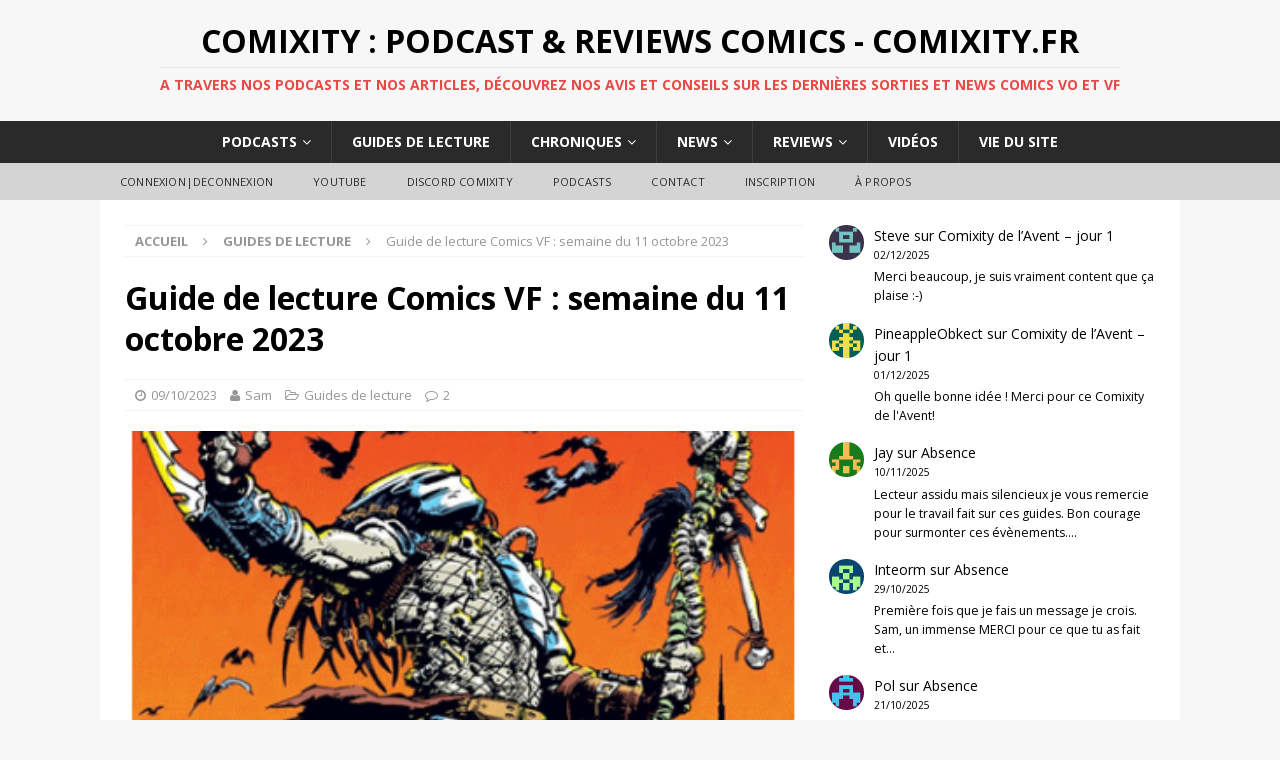

--- FILE ---
content_type: text/html; charset=UTF-8
request_url: https://www.comixity.fr/2023/10/guide-de-lecture-comics-vf-semaine-du-11-octobre-2023/
body_size: 35629
content:
<!DOCTYPE html>
<html class="no-js mh-one-sb fullbg" dir="ltr" lang="fr-FR">
<head>
<meta charset="UTF-8">
<meta name="viewport" content="width=device-width, initial-scale=1.0">
<link rel="profile" href="http://gmpg.org/xfn/11" />
<link rel="pingback" href="https://www.comixity.fr/xmlrpc.php" />
<title>Guide de lecture Comics VF : semaine du 11 octobre 2023 | Comixity : Podcast &amp; Reviews Comics - Comixity.fr</title>

		<!-- All in One SEO 4.9.3 - aioseo.com -->
	<meta name="description" content="Edito : une semaine un peu plus diversifiée cette fois qui offre un choix de parutions bien plus intéressant. Niveau auteurs, cela remonte bien tout comme en termes de genres abordés. Du super-héros de base, à la réinterprétation de conte, au récit de guerre, en passant par le spin off de film, pas mal d’horreur," />
	<meta name="robots" content="noindex, max-image-preview:large" />
	<meta name="author" content="Sam"/>
	<meta name="keywords" content="guides de lecture" />
	<link rel="canonical" href="https://www.comixity.fr/2023/10/guide-de-lecture-comics-vf-semaine-du-11-octobre-2023/" />
	<meta name="generator" content="All in One SEO (AIOSEO) 4.9.3" />
		<script type="application/ld+json" class="aioseo-schema">
			{"@context":"https:\/\/schema.org","@graph":[{"@type":"Article","@id":"https:\/\/www.comixity.fr\/2023\/10\/guide-de-lecture-comics-vf-semaine-du-11-octobre-2023\/#article","name":"Guide de lecture Comics VF : semaine du 11 octobre 2023 | Comixity : Podcast & Reviews Comics - Comixity.fr","headline":"Guide de lecture Comics VF : semaine du 11 octobre  2023","author":{"@id":"https:\/\/www.comixity.fr\/author\/sam\/#author"},"publisher":{"@id":"https:\/\/www.comixity.fr\/#organization"},"image":{"@type":"ImageObject","url":"https:\/\/www.comixity.fr\/wp-content\/uploads\/2023\/10\/predator-omnibus-tome-1.png","width":387,"height":574},"datePublished":"2023-10-09T06:01:31+02:00","dateModified":"2023-10-08T19:18:12+02:00","inLanguage":"fr-FR","commentCount":2,"mainEntityOfPage":{"@id":"https:\/\/www.comixity.fr\/2023\/10\/guide-de-lecture-comics-vf-semaine-du-11-octobre-2023\/#webpage"},"isPartOf":{"@id":"https:\/\/www.comixity.fr\/2023\/10\/guide-de-lecture-comics-vf-semaine-du-11-octobre-2023\/#webpage"},"articleSection":"Guides de lecture"},{"@type":"BreadcrumbList","@id":"https:\/\/www.comixity.fr\/2023\/10\/guide-de-lecture-comics-vf-semaine-du-11-octobre-2023\/#breadcrumblist","itemListElement":[{"@type":"ListItem","@id":"https:\/\/www.comixity.fr#listItem","position":1,"name":"Accueil","item":"https:\/\/www.comixity.fr","nextItem":{"@type":"ListItem","@id":"https:\/\/www.comixity.fr\/category\/guides\/#listItem","name":"Guides de lecture"}},{"@type":"ListItem","@id":"https:\/\/www.comixity.fr\/category\/guides\/#listItem","position":2,"name":"Guides de lecture","item":"https:\/\/www.comixity.fr\/category\/guides\/","nextItem":{"@type":"ListItem","@id":"https:\/\/www.comixity.fr\/2023\/10\/guide-de-lecture-comics-vf-semaine-du-11-octobre-2023\/#listItem","name":"Guide de lecture Comics VF : semaine du 11 octobre  2023"},"previousItem":{"@type":"ListItem","@id":"https:\/\/www.comixity.fr#listItem","name":"Accueil"}},{"@type":"ListItem","@id":"https:\/\/www.comixity.fr\/2023\/10\/guide-de-lecture-comics-vf-semaine-du-11-octobre-2023\/#listItem","position":3,"name":"Guide de lecture Comics VF : semaine du 11 octobre  2023","previousItem":{"@type":"ListItem","@id":"https:\/\/www.comixity.fr\/category\/guides\/#listItem","name":"Guides de lecture"}}]},{"@type":"Organization","@id":"https:\/\/www.comixity.fr\/#organization","name":"Comixity : Podcast & Reviews Comics - Comixity.fr","description":"A travers nos podcasts et nos articles, d\u00e9couvrez nos avis et conseils sur les derni\u00e8res sorties et news comics VO et VF","url":"https:\/\/www.comixity.fr\/"},{"@type":"Person","@id":"https:\/\/www.comixity.fr\/author\/sam\/#author","url":"https:\/\/www.comixity.fr\/author\/sam\/","name":"Sam","image":{"@type":"ImageObject","@id":"https:\/\/www.comixity.fr\/2023\/10\/guide-de-lecture-comics-vf-semaine-du-11-octobre-2023\/#authorImage","url":"https:\/\/secure.gravatar.com\/avatar\/b9bc554652f2c72e26701f915b3ab09d790a326e0dff990c8c13212a70868031?s=96&d=retro&r=g","width":96,"height":96,"caption":"Sam"}},{"@type":"WebPage","@id":"https:\/\/www.comixity.fr\/2023\/10\/guide-de-lecture-comics-vf-semaine-du-11-octobre-2023\/#webpage","url":"https:\/\/www.comixity.fr\/2023\/10\/guide-de-lecture-comics-vf-semaine-du-11-octobre-2023\/","name":"Guide de lecture Comics VF : semaine du 11 octobre 2023 | Comixity : Podcast & Reviews Comics - Comixity.fr","description":"Edito : une semaine un peu plus diversifi\u00e9e cette fois qui offre un choix de parutions bien plus int\u00e9ressant. Niveau auteurs, cela remonte bien tout comme en termes de genres abord\u00e9s. Du super-h\u00e9ros de base, \u00e0 la r\u00e9interpr\u00e9tation de conte, au r\u00e9cit de guerre, en passant par le spin off de film, pas mal d\u2019horreur,","inLanguage":"fr-FR","isPartOf":{"@id":"https:\/\/www.comixity.fr\/#website"},"breadcrumb":{"@id":"https:\/\/www.comixity.fr\/2023\/10\/guide-de-lecture-comics-vf-semaine-du-11-octobre-2023\/#breadcrumblist"},"author":{"@id":"https:\/\/www.comixity.fr\/author\/sam\/#author"},"creator":{"@id":"https:\/\/www.comixity.fr\/author\/sam\/#author"},"image":{"@type":"ImageObject","url":"https:\/\/www.comixity.fr\/wp-content\/uploads\/2023\/10\/predator-omnibus-tome-1.png","@id":"https:\/\/www.comixity.fr\/2023\/10\/guide-de-lecture-comics-vf-semaine-du-11-octobre-2023\/#mainImage","width":387,"height":574},"primaryImageOfPage":{"@id":"https:\/\/www.comixity.fr\/2023\/10\/guide-de-lecture-comics-vf-semaine-du-11-octobre-2023\/#mainImage"},"datePublished":"2023-10-09T06:01:31+02:00","dateModified":"2023-10-08T19:18:12+02:00"},{"@type":"WebSite","@id":"https:\/\/www.comixity.fr\/#website","url":"https:\/\/www.comixity.fr\/","name":"Comixity : Podcast & Reviews Comics - Comixity.fr","description":"A travers nos podcasts et nos articles, d\u00e9couvrez nos avis et conseils sur les derni\u00e8res sorties et news comics VO et VF","inLanguage":"fr-FR","publisher":{"@id":"https:\/\/www.comixity.fr\/#organization"}}]}
		</script>
		<!-- All in One SEO -->

<link rel='dns-prefetch' href='//cdn.jsdelivr.net' />
<link rel='dns-prefetch' href='//fonts.googleapis.com' />
<link rel="alternate" title="oEmbed (JSON)" type="application/json+oembed" href="https://www.comixity.fr/wp-json/oembed/1.0/embed?url=https%3A%2F%2Fwww.comixity.fr%2F2023%2F10%2Fguide-de-lecture-comics-vf-semaine-du-11-octobre-2023%2F" />
<link rel="alternate" title="oEmbed (XML)" type="text/xml+oembed" href="https://www.comixity.fr/wp-json/oembed/1.0/embed?url=https%3A%2F%2Fwww.comixity.fr%2F2023%2F10%2Fguide-de-lecture-comics-vf-semaine-du-11-octobre-2023%2F&#038;format=xml" />
		<!-- This site uses the Google Analytics by ExactMetrics plugin v8.11.1 - Using Analytics tracking - https://www.exactmetrics.com/ -->
		<!-- Note: ExactMetrics is not currently configured on this site. The site owner needs to authenticate with Google Analytics in the ExactMetrics settings panel. -->
					<!-- No tracking code set -->
				<!-- / Google Analytics by ExactMetrics -->
		<style id='wp-img-auto-sizes-contain-inline-css' type='text/css'>
img:is([sizes=auto i],[sizes^="auto," i]){contain-intrinsic-size:3000px 1500px}
/*# sourceURL=wp-img-auto-sizes-contain-inline-css */
</style>
<link rel='stylesheet' id='icomoon-css' href='https://www.comixity.fr/wp-content/plugins/menu-icons-icomoon/css/icomoon.css?ver=20140611' type='text/css' media='all' />
<link rel='stylesheet' id='dashicons-css' href='https://www.comixity.fr/wp-includes/css/dashicons.min.css?ver=fac3d6128a6ad5029bdea65c4113e7e9' type='text/css' media='all' />
<link rel='stylesheet' id='elusive-css' href='https://www.comixity.fr/wp-content/plugins/menu-icons/vendor/codeinwp/icon-picker/css/types/elusive.min.css?ver=2.0' type='text/css' media='all' />
<link rel='stylesheet' id='menu-icon-font-awesome-css' href='https://www.comixity.fr/wp-content/plugins/menu-icons/css/fontawesome/css/all.min.css?ver=5.15.4' type='text/css' media='all' />
<link rel='stylesheet' id='foundation-icons-css' href='https://www.comixity.fr/wp-content/plugins/menu-icons/vendor/codeinwp/icon-picker/css/types/foundation-icons.min.css?ver=3.0' type='text/css' media='all' />
<link rel='stylesheet' id='genericons-css' href='https://www.comixity.fr/wp-content/plugins/menu-icons/vendor/codeinwp/icon-picker/css/types/genericons.min.css?ver=3.4' type='text/css' media='all' />
<link rel='stylesheet' id='menu-icons-extra-css' href='https://www.comixity.fr/wp-content/plugins/menu-icons/css/extra.min.css?ver=0.13.20' type='text/css' media='all' />
<style id='wp-emoji-styles-inline-css' type='text/css'>

	img.wp-smiley, img.emoji {
		display: inline !important;
		border: none !important;
		box-shadow: none !important;
		height: 1em !important;
		width: 1em !important;
		margin: 0 0.07em !important;
		vertical-align: -0.1em !important;
		background: none !important;
		padding: 0 !important;
	}
/*# sourceURL=wp-emoji-styles-inline-css */
</style>
<link rel='stylesheet' id='wp-block-library-css' href='https://www.comixity.fr/wp-includes/css/dist/block-library/style.min.css?ver=fac3d6128a6ad5029bdea65c4113e7e9' type='text/css' media='all' />
<style id='wp-block-latest-comments-inline-css' type='text/css'>
ol.wp-block-latest-comments{box-sizing:border-box;margin-left:0}:where(.wp-block-latest-comments:not([style*=line-height] .wp-block-latest-comments__comment)){line-height:1.1}:where(.wp-block-latest-comments:not([style*=line-height] .wp-block-latest-comments__comment-excerpt p)){line-height:1.8}.has-dates :where(.wp-block-latest-comments:not([style*=line-height])),.has-excerpts :where(.wp-block-latest-comments:not([style*=line-height])){line-height:1.5}.wp-block-latest-comments .wp-block-latest-comments{padding-left:0}.wp-block-latest-comments__comment{list-style:none;margin-bottom:1em}.has-avatars .wp-block-latest-comments__comment{list-style:none;min-height:2.25em}.has-avatars .wp-block-latest-comments__comment .wp-block-latest-comments__comment-excerpt,.has-avatars .wp-block-latest-comments__comment .wp-block-latest-comments__comment-meta{margin-left:3.25em}.wp-block-latest-comments__comment-excerpt p{font-size:.875em;margin:.36em 0 1.4em}.wp-block-latest-comments__comment-date{display:block;font-size:.75em}.wp-block-latest-comments .avatar,.wp-block-latest-comments__comment-avatar{border-radius:1.5em;display:block;float:left;height:2.5em;margin-right:.75em;width:2.5em}.wp-block-latest-comments[class*=-font-size] a,.wp-block-latest-comments[style*=font-size] a{font-size:inherit}
/*# sourceURL=https://www.comixity.fr/wp-includes/blocks/latest-comments/style.min.css */
</style>
<style id='global-styles-inline-css' type='text/css'>
:root{--wp--preset--aspect-ratio--square: 1;--wp--preset--aspect-ratio--4-3: 4/3;--wp--preset--aspect-ratio--3-4: 3/4;--wp--preset--aspect-ratio--3-2: 3/2;--wp--preset--aspect-ratio--2-3: 2/3;--wp--preset--aspect-ratio--16-9: 16/9;--wp--preset--aspect-ratio--9-16: 9/16;--wp--preset--color--black: #000000;--wp--preset--color--cyan-bluish-gray: #abb8c3;--wp--preset--color--white: #ffffff;--wp--preset--color--pale-pink: #f78da7;--wp--preset--color--vivid-red: #cf2e2e;--wp--preset--color--luminous-vivid-orange: #ff6900;--wp--preset--color--luminous-vivid-amber: #fcb900;--wp--preset--color--light-green-cyan: #7bdcb5;--wp--preset--color--vivid-green-cyan: #00d084;--wp--preset--color--pale-cyan-blue: #8ed1fc;--wp--preset--color--vivid-cyan-blue: #0693e3;--wp--preset--color--vivid-purple: #9b51e0;--wp--preset--gradient--vivid-cyan-blue-to-vivid-purple: linear-gradient(135deg,rgb(6,147,227) 0%,rgb(155,81,224) 100%);--wp--preset--gradient--light-green-cyan-to-vivid-green-cyan: linear-gradient(135deg,rgb(122,220,180) 0%,rgb(0,208,130) 100%);--wp--preset--gradient--luminous-vivid-amber-to-luminous-vivid-orange: linear-gradient(135deg,rgb(252,185,0) 0%,rgb(255,105,0) 100%);--wp--preset--gradient--luminous-vivid-orange-to-vivid-red: linear-gradient(135deg,rgb(255,105,0) 0%,rgb(207,46,46) 100%);--wp--preset--gradient--very-light-gray-to-cyan-bluish-gray: linear-gradient(135deg,rgb(238,238,238) 0%,rgb(169,184,195) 100%);--wp--preset--gradient--cool-to-warm-spectrum: linear-gradient(135deg,rgb(74,234,220) 0%,rgb(151,120,209) 20%,rgb(207,42,186) 40%,rgb(238,44,130) 60%,rgb(251,105,98) 80%,rgb(254,248,76) 100%);--wp--preset--gradient--blush-light-purple: linear-gradient(135deg,rgb(255,206,236) 0%,rgb(152,150,240) 100%);--wp--preset--gradient--blush-bordeaux: linear-gradient(135deg,rgb(254,205,165) 0%,rgb(254,45,45) 50%,rgb(107,0,62) 100%);--wp--preset--gradient--luminous-dusk: linear-gradient(135deg,rgb(255,203,112) 0%,rgb(199,81,192) 50%,rgb(65,88,208) 100%);--wp--preset--gradient--pale-ocean: linear-gradient(135deg,rgb(255,245,203) 0%,rgb(182,227,212) 50%,rgb(51,167,181) 100%);--wp--preset--gradient--electric-grass: linear-gradient(135deg,rgb(202,248,128) 0%,rgb(113,206,126) 100%);--wp--preset--gradient--midnight: linear-gradient(135deg,rgb(2,3,129) 0%,rgb(40,116,252) 100%);--wp--preset--font-size--small: 13px;--wp--preset--font-size--medium: 20px;--wp--preset--font-size--large: 36px;--wp--preset--font-size--x-large: 42px;--wp--preset--spacing--20: 0.44rem;--wp--preset--spacing--30: 0.67rem;--wp--preset--spacing--40: 1rem;--wp--preset--spacing--50: 1.5rem;--wp--preset--spacing--60: 2.25rem;--wp--preset--spacing--70: 3.38rem;--wp--preset--spacing--80: 5.06rem;--wp--preset--shadow--natural: 6px 6px 9px rgba(0, 0, 0, 0.2);--wp--preset--shadow--deep: 12px 12px 50px rgba(0, 0, 0, 0.4);--wp--preset--shadow--sharp: 6px 6px 0px rgba(0, 0, 0, 0.2);--wp--preset--shadow--outlined: 6px 6px 0px -3px rgb(255, 255, 255), 6px 6px rgb(0, 0, 0);--wp--preset--shadow--crisp: 6px 6px 0px rgb(0, 0, 0);}:where(.is-layout-flex){gap: 0.5em;}:where(.is-layout-grid){gap: 0.5em;}body .is-layout-flex{display: flex;}.is-layout-flex{flex-wrap: wrap;align-items: center;}.is-layout-flex > :is(*, div){margin: 0;}body .is-layout-grid{display: grid;}.is-layout-grid > :is(*, div){margin: 0;}:where(.wp-block-columns.is-layout-flex){gap: 2em;}:where(.wp-block-columns.is-layout-grid){gap: 2em;}:where(.wp-block-post-template.is-layout-flex){gap: 1.25em;}:where(.wp-block-post-template.is-layout-grid){gap: 1.25em;}.has-black-color{color: var(--wp--preset--color--black) !important;}.has-cyan-bluish-gray-color{color: var(--wp--preset--color--cyan-bluish-gray) !important;}.has-white-color{color: var(--wp--preset--color--white) !important;}.has-pale-pink-color{color: var(--wp--preset--color--pale-pink) !important;}.has-vivid-red-color{color: var(--wp--preset--color--vivid-red) !important;}.has-luminous-vivid-orange-color{color: var(--wp--preset--color--luminous-vivid-orange) !important;}.has-luminous-vivid-amber-color{color: var(--wp--preset--color--luminous-vivid-amber) !important;}.has-light-green-cyan-color{color: var(--wp--preset--color--light-green-cyan) !important;}.has-vivid-green-cyan-color{color: var(--wp--preset--color--vivid-green-cyan) !important;}.has-pale-cyan-blue-color{color: var(--wp--preset--color--pale-cyan-blue) !important;}.has-vivid-cyan-blue-color{color: var(--wp--preset--color--vivid-cyan-blue) !important;}.has-vivid-purple-color{color: var(--wp--preset--color--vivid-purple) !important;}.has-black-background-color{background-color: var(--wp--preset--color--black) !important;}.has-cyan-bluish-gray-background-color{background-color: var(--wp--preset--color--cyan-bluish-gray) !important;}.has-white-background-color{background-color: var(--wp--preset--color--white) !important;}.has-pale-pink-background-color{background-color: var(--wp--preset--color--pale-pink) !important;}.has-vivid-red-background-color{background-color: var(--wp--preset--color--vivid-red) !important;}.has-luminous-vivid-orange-background-color{background-color: var(--wp--preset--color--luminous-vivid-orange) !important;}.has-luminous-vivid-amber-background-color{background-color: var(--wp--preset--color--luminous-vivid-amber) !important;}.has-light-green-cyan-background-color{background-color: var(--wp--preset--color--light-green-cyan) !important;}.has-vivid-green-cyan-background-color{background-color: var(--wp--preset--color--vivid-green-cyan) !important;}.has-pale-cyan-blue-background-color{background-color: var(--wp--preset--color--pale-cyan-blue) !important;}.has-vivid-cyan-blue-background-color{background-color: var(--wp--preset--color--vivid-cyan-blue) !important;}.has-vivid-purple-background-color{background-color: var(--wp--preset--color--vivid-purple) !important;}.has-black-border-color{border-color: var(--wp--preset--color--black) !important;}.has-cyan-bluish-gray-border-color{border-color: var(--wp--preset--color--cyan-bluish-gray) !important;}.has-white-border-color{border-color: var(--wp--preset--color--white) !important;}.has-pale-pink-border-color{border-color: var(--wp--preset--color--pale-pink) !important;}.has-vivid-red-border-color{border-color: var(--wp--preset--color--vivid-red) !important;}.has-luminous-vivid-orange-border-color{border-color: var(--wp--preset--color--luminous-vivid-orange) !important;}.has-luminous-vivid-amber-border-color{border-color: var(--wp--preset--color--luminous-vivid-amber) !important;}.has-light-green-cyan-border-color{border-color: var(--wp--preset--color--light-green-cyan) !important;}.has-vivid-green-cyan-border-color{border-color: var(--wp--preset--color--vivid-green-cyan) !important;}.has-pale-cyan-blue-border-color{border-color: var(--wp--preset--color--pale-cyan-blue) !important;}.has-vivid-cyan-blue-border-color{border-color: var(--wp--preset--color--vivid-cyan-blue) !important;}.has-vivid-purple-border-color{border-color: var(--wp--preset--color--vivid-purple) !important;}.has-vivid-cyan-blue-to-vivid-purple-gradient-background{background: var(--wp--preset--gradient--vivid-cyan-blue-to-vivid-purple) !important;}.has-light-green-cyan-to-vivid-green-cyan-gradient-background{background: var(--wp--preset--gradient--light-green-cyan-to-vivid-green-cyan) !important;}.has-luminous-vivid-amber-to-luminous-vivid-orange-gradient-background{background: var(--wp--preset--gradient--luminous-vivid-amber-to-luminous-vivid-orange) !important;}.has-luminous-vivid-orange-to-vivid-red-gradient-background{background: var(--wp--preset--gradient--luminous-vivid-orange-to-vivid-red) !important;}.has-very-light-gray-to-cyan-bluish-gray-gradient-background{background: var(--wp--preset--gradient--very-light-gray-to-cyan-bluish-gray) !important;}.has-cool-to-warm-spectrum-gradient-background{background: var(--wp--preset--gradient--cool-to-warm-spectrum) !important;}.has-blush-light-purple-gradient-background{background: var(--wp--preset--gradient--blush-light-purple) !important;}.has-blush-bordeaux-gradient-background{background: var(--wp--preset--gradient--blush-bordeaux) !important;}.has-luminous-dusk-gradient-background{background: var(--wp--preset--gradient--luminous-dusk) !important;}.has-pale-ocean-gradient-background{background: var(--wp--preset--gradient--pale-ocean) !important;}.has-electric-grass-gradient-background{background: var(--wp--preset--gradient--electric-grass) !important;}.has-midnight-gradient-background{background: var(--wp--preset--gradient--midnight) !important;}.has-small-font-size{font-size: var(--wp--preset--font-size--small) !important;}.has-medium-font-size{font-size: var(--wp--preset--font-size--medium) !important;}.has-large-font-size{font-size: var(--wp--preset--font-size--large) !important;}.has-x-large-font-size{font-size: var(--wp--preset--font-size--x-large) !important;}
/*# sourceURL=global-styles-inline-css */
</style>

<style id='classic-theme-styles-inline-css' type='text/css'>
/*! This file is auto-generated */
.wp-block-button__link{color:#fff;background-color:#32373c;border-radius:9999px;box-shadow:none;text-decoration:none;padding:calc(.667em + 2px) calc(1.333em + 2px);font-size:1.125em}.wp-block-file__button{background:#32373c;color:#fff;text-decoration:none}
/*# sourceURL=/wp-includes/css/classic-themes.min.css */
</style>
<link rel='stylesheet' id='contact-form-7-css' href='https://www.comixity.fr/wp-content/plugins/contact-form-7/includes/css/styles.css?ver=6.1.4' type='text/css' media='all' />
<link rel='stylesheet' id='wp-polls-css' href='https://www.comixity.fr/wp-content/plugins/wp-polls/polls-css.css?ver=2.77.3' type='text/css' media='all' />
<style id='wp-polls-inline-css' type='text/css'>
.wp-polls .pollbar {
	margin: 1px;
	font-size: 6px;
	line-height: 8px;
	height: 8px;
	background-image: url('https://www.comixity.fr/wp-content/plugins/wp-polls/images/default/pollbg.gif');
	border: 1px solid #c8c8c8;
}

/*# sourceURL=wp-polls-inline-css */
</style>
<link rel='stylesheet' id='yop-public-css' href='https://www.comixity.fr/wp-content/plugins/yop-poll/public/assets/css/yop-poll-public-6.5.39.css?ver=fac3d6128a6ad5029bdea65c4113e7e9' type='text/css' media='all' />
<link rel='stylesheet' id='mh-magazine-css' href='https://www.comixity.fr/wp-content/themes/mh-magazine/style.css?ver=3.4.0' type='text/css' media='all' />
<link rel='stylesheet' id='mh-font-awesome-css' href='https://www.comixity.fr/wp-content/themes/mh-magazine/includes/font-awesome.min.css' type='text/css' media='all' />
<link rel='stylesheet' id='mh-google-fonts-css' href='https://fonts.googleapis.com/css?family=Open+Sans:300,400,400italic,600,700' type='text/css' media='all' />
<script type="text/javascript" src="https://www.comixity.fr/wp-includes/js/jquery/jquery.min.js?ver=3.7.1" id="jquery-core-js"></script>
<script type="text/javascript" src="https://www.comixity.fr/wp-includes/js/jquery/jquery-migrate.min.js?ver=3.4.1" id="jquery-migrate-js"></script>
<script type="text/javascript" id="yop-public-js-extra">
/* <![CDATA[ */
var objectL10n = {"yopPollParams":{"urlParams":{"ajax":"https://www.comixity.fr/wp-admin/admin-ajax.php","wpLogin":"https://www.comixity.fr/wp-login.php?redirect_to=https%3A%2F%2Fwww.comixity.fr%2Fwp-admin%2Fadmin-ajax.php%3Faction%3Dyop_poll_record_wordpress_vote"},"apiParams":{"reCaptcha":{"siteKey":""},"reCaptchaV2Invisible":{"siteKey":""},"reCaptchaV3":{"siteKey":""},"hCaptcha":{"siteKey":""},"cloudflareTurnstile":{"siteKey":""}},"captchaParams":{"imgPath":"https://www.comixity.fr/wp-content/plugins/yop-poll/public/assets/img/","url":"https://www.comixity.fr/wp-content/plugins/yop-poll/app.php","accessibilityAlt":"Sound icon","accessibilityTitle":"Accessibility option: listen to a question and answer it!","accessibilityDescription":"Type below the \u003Cstrong\u003Eanswer\u003C/strong\u003E to what you hear. Numbers or words:","explanation":"Click or touch the \u003Cstrong\u003EANSWER\u003C/strong\u003E","refreshAlt":"Refresh/reload icon","refreshTitle":"Refresh/reload: get new images and accessibility option!"},"voteParams":{"invalidPoll":"Invalid Poll","noAnswersSelected":"No answer selected","minAnswersRequired":"At least {min_answers_allowed} answer(s) required","maxAnswersRequired":"A max of {max_answers_allowed} answer(s) accepted","noAnswerForOther":"No other answer entered","noValueForCustomField":"{custom_field_name} is required","tooManyCharsForCustomField":"Text for {custom_field_name} is too long","consentNotChecked":"You must agree to our terms and conditions","noCaptchaSelected":"Captcha is required","thankYou":"Thank you for your vote"},"resultsParams":{"singleVote":"vote","multipleVotes":"votes","singleAnswer":"answer","multipleAnswers":"answers"}}};
//# sourceURL=yop-public-js-extra
/* ]]> */
</script>
<script type="text/javascript" src="https://www.comixity.fr/wp-content/plugins/yop-poll/public/assets/js/yop-poll-public-6.5.39.min.js?ver=fac3d6128a6ad5029bdea65c4113e7e9" id="yop-public-js"></script>
<script type="text/javascript" src="https://www.comixity.fr/wp-content/themes/mh-magazine/js/scripts.js?ver=fac3d6128a6ad5029bdea65c4113e7e9" id="mh-scripts-js"></script>
<link rel="https://api.w.org/" href="https://www.comixity.fr/wp-json/" /><link rel="alternate" title="JSON" type="application/json" href="https://www.comixity.fr/wp-json/wp/v2/posts/69630" /><link rel="EditURI" type="application/rsd+xml" title="RSD" href="https://www.comixity.fr/xmlrpc.php?rsd" />

<link rel='shortlink' href='https://www.comixity.fr/?p=69630' />
            <script type="text/javascript"><!--
                                function powerpress_pinw(pinw_url){window.open(pinw_url, 'PowerPressPlayer','toolbar=0,status=0,resizable=1,width=350,height=170');	return false;}
                //-->

                // tabnab protection
                window.addEventListener('load', function () {
                    // make all links have rel="noopener noreferrer"
                    document.querySelectorAll('a[target="_blank"]').forEach(link => {
                        link.setAttribute('rel', 'noopener noreferrer');
                    });
                });
            </script>
            <script type="text/javascript">
(function(url){
	if(/(?:Chrome\/26\.0\.1410\.63 Safari\/537\.31|WordfenceTestMonBot)/.test(navigator.userAgent)){ return; }
	var addEvent = function(evt, handler) {
		if (window.addEventListener) {
			document.addEventListener(evt, handler, false);
		} else if (window.attachEvent) {
			document.attachEvent('on' + evt, handler);
		}
	};
	var removeEvent = function(evt, handler) {
		if (window.removeEventListener) {
			document.removeEventListener(evt, handler, false);
		} else if (window.detachEvent) {
			document.detachEvent('on' + evt, handler);
		}
	};
	var evts = 'contextmenu dblclick drag dragend dragenter dragleave dragover dragstart drop keydown keypress keyup mousedown mousemove mouseout mouseover mouseup mousewheel scroll'.split(' ');
	var logHuman = function() {
		if (window.wfLogHumanRan) { return; }
		window.wfLogHumanRan = true;
		var wfscr = document.createElement('script');
		wfscr.type = 'text/javascript';
		wfscr.async = true;
		wfscr.src = url + '&r=' + Math.random();
		(document.getElementsByTagName('head')[0]||document.getElementsByTagName('body')[0]).appendChild(wfscr);
		for (var i = 0; i < evts.length; i++) {
			removeEvent(evts[i], logHuman);
		}
	};
	for (var i = 0; i < evts.length; i++) {
		addEvent(evts[i], logHuman);
	}
})('//www.comixity.fr/?wordfence_lh=1&hid=B458537C4E2263683D9CFD68D0B97BCC');
</script><style type="text/css">.entry-tags { display: none; }
.mh-custom-header { text-align: center; }
.mh-main-nav ul { display: table; margin: 0 auto; }
.mh-ticker-item-cat { display: none; }
.mh-copyright { text-align: center; }
.no-hover a:hover {
    background: transparent;
    cursor: default;
}
@media screen and (max-width: 767px) {
    .js .mh-header-nav { display: block; }
}
@media screen and (max-width: 767px) {
    .js .mh-extra-nav { display: block; }
}</style>
<style type="text/css">
.mh-widget-layout4 .mh-widget-title { background: #e50a06; background: rgba(229, 10, 6, 0.6); }
.mh-preheader, .mh-wide-layout .mh-subheader, .mh-ticker-title, .mh-main-nav li:hover, .mh-footer-nav, .slicknav_menu, .slicknav_btn, .slicknav_nav .slicknav_item:hover, .slicknav_nav a:hover, .mh-back-to-top, .mh-subheading, .entry-tags .fa, .entry-tags li:hover, .mh-widget-layout2 .mh-widget-title, .mh-widget-layout4 .mh-widget-title-inner, .mh-widget-layout4 .mh-footer-widget-title, #mh-mobile .flex-control-paging li a.flex-active, .mh-image-caption, .mh-carousel-layout1 .mh-carousel-caption, .mh-tab-button.active, .mh-tab-button.active:hover, .mh-footer-widget .mh-tab-button.active, .mh-social-widget li:hover a, .mh-footer-widget .mh-social-widget li a, .mh-footer-widget .mh-author-bio-widget, .tagcloud a:hover, .mh-widget .tagcloud a:hover, .mh-footer-widget .tagcloud a:hover, .mh-posts-stacked-meta, .page-numbers:hover, .mh-loop-pagination .current, .mh-comments-pagination .current, .pagelink, a:hover .pagelink, input[type=submit], #infinite-handle span { background: #e50a06; }
.mh-main-nav-wrap .slicknav_nav ul, blockquote, .mh-widget-layout1 .mh-widget-title, .mh-widget-layout3 .mh-widget-title, #mh-mobile .mh-slider-caption, .mh-carousel-layout1, .mh-spotlight-widget, .mh-author-bio-widget, .mh-author-bio-title, .mh-author-bio-image-frame, .mh-video-widget, .mh-tab-buttons, .bypostauthor .mh-comment-meta, textarea:hover, input[type=text]:hover, input[type=email]:hover, input[type=tel]:hover, input[type=url]:hover { border-color: #e50a06; }
.mh-dropcap, .mh-carousel-layout1 .flex-direction-nav a, .mh-carousel-layout2 .mh-carousel-caption, .mh-posts-digest-small-category, .mh-posts-lineup-more, .bypostauthor .mh-comment-meta-author:after, .mh-comment-meta-links .comment-reply-link:before, #respond #cancel-comment-reply-link:before { color: #e50a06; }
.entry-content a, .mh-comment-content a { color: #e50a06; }
a:hover, .entry-content a:hover, .mh-comment-content a:hover, #respond a:hover, .mh-meta a:hover, .mh-breadcrumb a:hover, .mh-tabbed-widget a:hover { color: #e50a06; }
</style>
<!--[if lt IE 9]>
<script src="https://www.comixity.fr/wp-content/themes/mh-magazine/js/css3-mediaqueries.js"></script>
<![endif]-->
<style type="text/css">.recentcomments a{display:inline !important;padding:0 !important;margin:0 !important;}</style><!-- ## NXS/OG ## --><!-- ## NXSOGTAGS ## --><!-- ## NXS/OG ## -->
</head>
<body id="mh-mobile" class="wp-singular post-template-default single single-post postid-69630 single-format-standard wp-theme-mh-magazine mh-wide-layout mh-right-sb mh-loop-layout2 mh-widget-layout2 mh-header-transparent">
<div class="mh-header-nav-mobile clearfix"></div>
<header class="mh-header">
	<div class="mh-container mh-container-inner clearfix">
		<div class="mh-custom-header clearfix">
<div class="mh-header-columns mh-row clearfix">
<div class="mh-col-1-1 mh-site-identity">
<div class="mh-site-logo" role="banner">
<div class="mh-header-text">
<a class="mh-header-text-link" href="https://www.comixity.fr/" title="Comixity : Podcast &amp; Reviews Comics - Comixity.fr" rel="home">
<h2 class="mh-header-title">Comixity : Podcast &amp; Reviews Comics - Comixity.fr</h2>
<h3 class="mh-header-tagline">A travers nos podcasts et nos articles, découvrez nos avis et conseils sur les dernières sorties et news comics VO et VF</h3>
</a>
</div>
</div>
</div>
</div>
</div>
	</div>
	<div class="mh-main-nav-wrap">
		<nav class="mh-navigation mh-main-nav mh-container mh-container-inner clearfix">
			<div class="menu-main-menu-container"><ul id="menu-main-menu" class="menu"><li id="menu-item-63908" class="menu-item menu-item-type-taxonomy menu-item-object-category menu-item-has-children menu-item-63908"><a href="https://www.comixity.fr/category/podcast/">Podcasts</a>
<ul class="sub-menu">
	<li id="menu-item-63912" class="menu-item menu-item-type-taxonomy menu-item-object-category menu-item-63912"><a href="https://www.comixity.fr/category/podcast/comixitypodcast/">Comixity VF</a></li>
	<li id="menu-item-63913" class="menu-item menu-item-type-taxonomy menu-item-object-category menu-item-63913"><a href="https://www.comixity.fr/category/podcast/comixweekly/">ComixWeekly VO</a></li>
	<li id="menu-item-63910" class="menu-item menu-item-type-taxonomy menu-item-object-category menu-item-63910"><a href="https://www.comixity.fr/category/podcast/comixity-of-the-future-past/">Comixity of the Future Past</a></li>
	<li id="menu-item-63917" class="menu-item menu-item-type-taxonomy menu-item-object-category menu-item-63917"><a href="https://www.comixity.fr/category/podcast/speciauxhs/">Spéciaux et Interviews</a></li>
	<li id="menu-item-69169" class="menu-item menu-item-type-taxonomy menu-item-object-category menu-item-69169"><a href="https://www.comixity.fr/category/podcast/retroxity/">RetroXity</a></li>
	<li id="menu-item-63915" class="menu-item menu-item-type-taxonomy menu-item-object-category menu-item-63915"><a href="https://www.comixity.fr/category/podcast/le-podcatch/">Le Podcatch</a></li>
	<li id="menu-item-63914" class="menu-item menu-item-type-taxonomy menu-item-object-category menu-item-63914"><a href="https://www.comixity.fr/category/podcast/freaxity/">FreaXity</a></li>
	<li id="menu-item-63916" class="menu-item menu-item-type-taxonomy menu-item-object-category menu-item-63916"><a href="https://www.comixity.fr/category/podcast/roxity/">RoXity</a></li>
	<li id="menu-item-63918" class="menu-item menu-item-type-taxonomy menu-item-object-category menu-item-63918"><a href="https://www.comixity.fr/category/podcast/weeklynews/">WeeklyNews</a></li>
</ul>
</li>
<li id="menu-item-63900" class="menu-item menu-item-type-taxonomy menu-item-object-category current-post-ancestor current-menu-parent current-post-parent menu-item-63900"><a href="https://www.comixity.fr/category/guides/">Guides de lecture</a></li>
<li id="menu-item-63880" class="menu-item menu-item-type-taxonomy menu-item-object-category menu-item-has-children menu-item-63880"><a href="https://www.comixity.fr/category/chroniques/">Chroniques</a>
<ul class="sub-menu">
	<li id="menu-item-63881" class="menu-item menu-item-type-taxonomy menu-item-object-category menu-item-63881"><a href="https://www.comixity.fr/category/chroniques/bestsellers/">Bestsellers des libraires</a></li>
	<li id="menu-item-63893" class="menu-item menu-item-type-taxonomy menu-item-object-category menu-item-63893"><a href="https://www.comixity.fr/category/chroniques/question-de-la-semaine/">Question de la semaine</a></li>
	<li id="menu-item-63883" class="menu-item menu-item-type-taxonomy menu-item-object-category menu-item-63883"><a href="https://www.comixity.fr/category/chroniques/comixkids/">Comix&rsquo;Kids</a></li>
	<li id="menu-item-63887" class="menu-item menu-item-type-taxonomy menu-item-object-category menu-item-63887"><a href="https://www.comixity.fr/category/chroniques/geexity/">Geexity</a></li>
	<li id="menu-item-63885" class="menu-item menu-item-type-taxonomy menu-item-object-category menu-item-63885"><a href="https://www.comixity.fr/category/chroniques/deja-vu/">Déjà vu ?</a></li>
	<li id="menu-item-63897" class="menu-item menu-item-type-taxonomy menu-item-object-category menu-item-63897"><a href="https://www.comixity.fr/category/chroniques/tops/">Tops et Flops</a></li>
	<li id="menu-item-63894" class="menu-item menu-item-type-taxonomy menu-item-object-category menu-item-63894"><a href="https://www.comixity.fr/category/chroniques/quizz/">Quizz</a></li>
	<li id="menu-item-63898" class="menu-item menu-item-type-taxonomy menu-item-object-category menu-item-63898"><a href="https://www.comixity.fr/category/chroniques/tresors-caches/">Trésors cachés</a></li>
	<li id="menu-item-63886" class="menu-item menu-item-type-taxonomy menu-item-object-category menu-item-63886"><a href="https://www.comixity.fr/category/chroniques/frenchartistsconnection/">French Artists Connection</a></li>
</ul>
</li>
<li id="menu-item-63901" class="menu-item menu-item-type-taxonomy menu-item-object-category menu-item-has-children menu-item-63901"><a href="https://www.comixity.fr/category/news/">News</a>
<ul class="sub-menu">
	<li id="menu-item-63902" class="menu-item menu-item-type-taxonomy menu-item-object-category menu-item-63902"><a href="https://www.comixity.fr/category/news/classements/">Classements</a></li>
	<li id="menu-item-63903" class="menu-item menu-item-type-taxonomy menu-item-object-category menu-item-63903"><a href="https://www.comixity.fr/category/news/concours/">Concours</a></li>
	<li id="menu-item-63904" class="menu-item menu-item-type-taxonomy menu-item-object-category menu-item-63904"><a href="https://www.comixity.fr/category/news/festival-2/">Festivals et Evénements</a></li>
	<li id="menu-item-63905" class="menu-item menu-item-type-taxonomy menu-item-object-category menu-item-63905"><a href="https://www.comixity.fr/category/news/newsdujour/">News du jour</a></li>
	<li id="menu-item-63906" class="menu-item menu-item-type-taxonomy menu-item-object-category menu-item-63906"><a href="https://www.comixity.fr/category/news/news-ultimate/">News Ultimate</a></li>
	<li id="menu-item-63907" class="menu-item menu-item-type-taxonomy menu-item-object-category menu-item-63907"><a href="https://www.comixity.fr/category/news/solicitations/">Sollicitations</a></li>
</ul>
</li>
<li id="menu-item-63919" class="menu-item menu-item-type-taxonomy menu-item-object-category menu-item-has-children menu-item-63919"><a href="https://www.comixity.fr/category/reviews/">Reviews</a>
<ul class="sub-menu">
	<li id="menu-item-63920" class="menu-item menu-item-type-taxonomy menu-item-object-category menu-item-63920"><a href="https://www.comixity.fr/category/reviews/oldspoken/">Oldspoken</a></li>
	<li id="menu-item-63921" class="menu-item menu-item-type-taxonomy menu-item-object-category menu-item-63921"><a href="https://www.comixity.fr/category/reviews/the_unspoken/">Unspoken</a></li>
</ul>
</li>
<li id="menu-item-63922" class="menu-item menu-item-type-taxonomy menu-item-object-category menu-item-63922"><a href="https://www.comixity.fr/category/videos/">Vidéos</a></li>
<li id="menu-item-63925" class="menu-item menu-item-type-taxonomy menu-item-object-category menu-item-63925"><a href="https://www.comixity.fr/category/vie-du-site/">Vie du site</a></li>
</ul></div>		</nav>
	</div>
			<div class="mh-extra-nav-wrap">
			<div class="mh-extra-nav-bg">
				<nav class="mh-navigation mh-extra-nav mh-container mh-container-inner clearfix">
					<div class="menu-footer-container"><ul id="menu-footer" class="menu"><li id="menu-item-42172" class="menu-item menu-item-type-custom menu-item-object-custom menu-item-42172"><a target="_blank" href="#bawloginout#">Connexion|Deconnexion</a></li>
<li id="menu-item-69124" class="menu-item menu-item-type-custom menu-item-object-custom menu-item-69124"><a href="https://www.youtube.com/@comixitylive586/streams">Youtube</a></li>
<li id="menu-item-63867" class="menu-item menu-item-type-custom menu-item-object-custom menu-item-63867"><a href="https://discord.gg/qpWm3URDJB">DISCORD COMIXITY</a></li>
<li id="menu-item-69123" class="menu-item menu-item-type-taxonomy menu-item-object-category menu-item-69123"><a href="https://www.comixity.fr/category/podcast/">Podcasts</a></li>
<li id="menu-item-32246" class="menu-item menu-item-type-post_type menu-item-object-page menu-item-32246"><a href="https://www.comixity.fr/contact/">Contact</a></li>
<li id="menu-item-42173" class="menu-item menu-item-type-custom menu-item-object-custom menu-item-42173"><a target="_blank" href="#bawregister#">Inscription</a></li>
<li id="menu-item-33195" class="menu-item menu-item-type-post_type menu-item-object-page menu-item-33195"><a href="https://www.comixity.fr/a-propos-de-comixity/">À Propos</a></li>
</ul></div>				</nav>
			</div>
		</div>
	</header>
	<div class="mh-subheader">
		<div class="mh-container mh-container-inner mh-row clearfix">
							<div class="mh-header-bar-content mh-header-bar-bottom-left mh-col-2-3 clearfix">
											<nav class="mh-navigation mh-header-nav mh-header-nav-bottom clearfix">
													</nav>
									</div>
										<div class="mh-header-bar-content mh-header-bar-bottom-right mh-col-1-3 clearfix">
											<nav class="mh-social-icons mh-social-nav mh-social-nav-bottom clearfix">
													</nav>
									</div>
					</div>
	</div>
<div class="mh-container mh-container-outer">
<div class="mh-wrapper clearfix">
	<div class="mh-main clearfix">
		<div id="main-content" class="mh-content"><nav class="mh-breadcrumb"><span itemscope itemtype="http://data-vocabulary.org/Breadcrumb"><a href="https://www.comixity.fr" itemprop="url"><span itemprop="title">Accueil</span></a></span><span class="mh-breadcrumb-delimiter"><i class="fa fa-angle-right"></i></span><span itemscope itemtype="http://data-vocabulary.org/Breadcrumb"><a href="https://www.comixity.fr/category/guides/" itemprop="url"><span itemprop="title">Guides de lecture</span></a></span><span class="mh-breadcrumb-delimiter"><i class="fa fa-angle-right"></i></span>Guide de lecture Comics VF : semaine du 11 octobre  2023</nav>
<article id="post-69630" class="post-69630 post type-post status-publish format-standard has-post-thumbnail hentry category-guides">
	<header class="entry-header clearfix"><h1 class="entry-title">Guide de lecture Comics VF : semaine du 11 octobre  2023</h1><p class="mh-meta entry-meta">
<span class="entry-meta-date updated"><i class="fa fa-clock-o"></i><a href="https://www.comixity.fr/2023/10/">09/10/2023</a></span>
<span class="entry-meta-author author vcard"><i class="fa fa-user"></i><a class="fn" href="https://www.comixity.fr/author/sam/">Sam</a></span>
<span class="entry-meta-categories"><i class="fa fa-folder-open-o"></i><a href="https://www.comixity.fr/category/guides/" rel="category tag">Guides de lecture</a></span>
<span class="entry-meta-comments"><i class="fa fa-comment-o"></i><a class="mh-comment-scroll" href="https://www.comixity.fr/2023/10/guide-de-lecture-comics-vf-semaine-du-11-octobre-2023/#mh-comments">2</a></span>
</p>
	</header>
		<div class="entry-content clearfix">
<figure class="entry-thumbnail">
<a href="https://www.comixity.fr/2023/10/guide-de-lecture-comics-vf-semaine-du-11-octobre-2023/predator-omnibus-tome-1/"><img src="https://www.comixity.fr/wp-content/uploads/2023/10/predator-omnibus-tome-1-387x381.png" alt="" title="predator-omnibus-tome-1" /></a>
</figure>
<div class="mh-social-top">
<div class="mh-share-buttons clearfix">
	<a class="mh-facebook" href="#" onclick="window.open('https://www.facebook.com/sharer.php?u=https://www.comixity.fr/2023/10/guide-de-lecture-comics-vf-semaine-du-11-octobre-2023/&t=Guide de lecture Comics VF : semaine du 11 octobre  2023', 'facebookShare', 'width=626,height=436'); return false;" title="Partager sur Facebook">
		<span class="mh-share-button"><i class="fa fa-facebook"></i></span>
	</a>
	<a class="mh-twitter" href="#" onclick="window.open('https://twitter.com/share?text=Guide de lecture Comics VF : semaine du 11 octobre  2023 -&url=https://www.comixity.fr/2023/10/guide-de-lecture-comics-vf-semaine-du-11-octobre-2023/', 'twitterShare', 'width=626,height=436'); return false;" title="Tweeter cet article">
		<span class="mh-share-button"><i class="fa fa-twitter"></i></span>
	</a>
	<a class="mh-pinterest" href="#" onclick="window.open('https://pinterest.com/pin/create/button/?url=https://www.comixity.fr/2023/10/guide-de-lecture-comics-vf-semaine-du-11-octobre-2023/&media=https://www.comixity.fr/wp-content/uploads/2023/10/predator-omnibus-tome-1.png&description=Guide de lecture Comics VF : semaine du 11 octobre  2023', 'pinterestShare', 'width=750,height=350'); return false;" title="Pin cet article">
		<span class="mh-share-button"><i class="fa fa-pinterest"></i></span>
	</a>
	<a class="mh-googleplus" href="#" onclick="window.open('https://plusone.google.com/_/+1/confirm?hl=en-US&url=https://www.comixity.fr/2023/10/guide-de-lecture-comics-vf-semaine-du-11-octobre-2023/', 'googleShare', 'width=626,height=436'); return false;" title="Partager sur Google+" target="_blank">
		<span class="mh-share-button"><i class="fa fa-google-plus"></i></span>
	</a>
	<a class="mh-email" href="mailto:?subject=Guide de lecture Comics VF : semaine du 11 octobre  2023&amp;body=https://www.comixity.fr/2023/10/guide-de-lecture-comics-vf-semaine-du-11-octobre-2023/" title="Send this article to a friend" target="_blank">
		<span class="mh-share-button"><i class="fa fa-envelope-o"></i></span>
	</a>
</div></div>
<p style="text-align: justify;"><span style="font-weight: 400;"><span style="text-decoration: underline;"><strong>Edito :</strong></span> une semaine un peu plus diversifiée cette fois qui offre un choix de parutions bien plus intéressant. Niveau auteurs, cela remonte bien tout comme en termes de genres abordés. Du super-héros de base, à la réinterprétation de conte, au récit de guerre, en passant par le spin off de film, pas mal d’horreur, ou un peu de thriller horrifique…il y a un peu de tout et plutôt de la bonne qualité en plus. Il nous faut plus de semaines comme celle-ci. </span></p>
<p style="text-align: justify;"><span style="font-weight: 400;"><span style="text-decoration: underline;"><strong>Infos de la semaine :</strong></span> l’arrivée de la nouvelle ère DC chez Urban comics en début d’année prochaine et la forme que cela va prendre. Nous aurons un regroupement thématique sous l’intitulé Dawn of. Nous débuterons avec Superman en janvier et chaque tome retrouvera des épisodes des deux séries régulières de Superman, à savoir Superman et Action comics. </span></p>
<p style="text-align: justify;"><span style="font-weight: 400;">Au-delà, nous aurons droit à quelques tomes centrés sur la JSA, les Titans ou encore Shazam. Cette approche a bien entendu des avantages et des inconvénients. Le principal avantage est le côté complet. Nous aurons toutes les séries au même endroit ce qui peut s’avérer pratique quand on a des franchises où les titres sont très interconnectés. Les inconvénients…ben, le prix déjà. </span></p>
<p style="text-align: justify;"><span style="font-weight: 400;">Si l’on veut suivre Superman, il faudra être prêt à sortir 35€ à chaque fois et prendre le risque en même temps de lire des épisodes qui ne vous intéressent pas. Ce qui était acceptable quand on suivait en mag à 5-6€ mais devient difficile dans des gros tomes plus onéreux. De ce point de vue, c’est un peu le même dilemme avec l’offre mags / librairie de Panini qui présente les volumes en version collector dos dur à plus de 20€. </span></p>
<p style="text-align: justify;"><span style="font-weight: 400;">À voir, personnellement le complétiste en moi aime bien cette approche notamment pour Superman, car de toute façon j’aurais voulu suivre les deux séries. </span></p>
<p style="text-align: justify;"><span style="font-weight: 400;"><span style="text-decoration: underline;"><strong>Sorties de la semaine :</strong> </span>quelques bonnes choses au programme : </span></p>
<ul style="text-align: justify;">
<li style="font-weight: 400;" aria-level="1"><span style="font-weight: 400;">chez Black river, le blanche neige de Neil Gaiman et Colleen Doran !</span></li>
<li style="font-weight: 400;" aria-level="1"><span style="font-weight: 400;">chez Cornelius, la fin du Dédales de Charles Burns !</span></li>
<li style="font-weight: 400;" aria-level="1"><span style="font-weight: 400;">chez les éditions le Paquet, enfin le Lion and the Eagle de Garth Ennis repoussé 15 fois !</span></li>
<li style="font-weight: 400;" aria-level="1"><span style="font-weight: 400;">chez Panini, la première intégrale consacrée à Génération X et le premier omnibus Predator !</span></li>
<li style="font-weight: 400;" aria-level="1"><span style="font-weight: 400;">enfin, chez Urban, on commence vraiment le mois Tom King avec Killing Time et Gotham Year one !</span></li>
</ul>
<p style="text-align: justify;"><span style="font-weight: 400;"><span style="text-decoration: underline;"><strong>Émissions de la semaine :</strong></span> trois émissions au programme de la semaine, toujours à 21h sur notre chaine Youtube : </span></p>
<ul style="text-align: justify;">
<li aria-level="1">mercredi, un nouveau podcatch consacré aux derniers shows : Wrestle Dream de la AEW et Fastlane de la WWE !</li>
<li style="font-weight: 400;" aria-level="1"><span style="font-weight: 400;">jeudi, le comixweekly qui reviendra sur les sorties VO de la semaine !</span></li>
<li style="font-weight: 400;" aria-level="1"><span style="font-weight: 400;">vendredi, le comixity qui reviendra sur les sorties VF des dernières semaines !</span></li>
</ul>
<p style="text-align: center;"><span style="text-decoration: underline;"><strong>BLACK RIVER </strong></span></p>
<p style="text-align: justify;"><span style="text-decoration: underline;"><strong>BLANCHE NEIGE &#8211; ROUGE SANG : CHRONIQUE VAMPIRIQUE </strong></span></p>
<p style="text-align: justify;"><span style="font-weight: 400;"><img fetchpriority="high" decoding="async" class="alignleft size-medium wp-image-69634" src="http://www.comixity.fr/wp-content/uploads/2023/10/blanche-neige-rouge-sang-chronique-vampirique-black-river-comics-202x300.png" alt="" width="202" height="300" srcset="https://www.comixity.fr/wp-content/uploads/2023/10/blanche-neige-rouge-sang-chronique-vampirique-black-river-comics-202x300.png 202w, https://www.comixity.fr/wp-content/uploads/2023/10/blanche-neige-rouge-sang-chronique-vampirique-black-river-comics-101x150.png 101w, https://www.comixity.fr/wp-content/uploads/2023/10/blanche-neige-rouge-sang-chronique-vampirique-black-river-comics.png 387w" sizes="(max-width: 202px) 100vw, 202px" /><span style="text-decoration: underline;">Date sortie</span> :11 octobre  2023</span></p>
<p style="text-align: justify;"><span style="font-weight: 400;"><span style="text-decoration: underline;">Prix</span> : 17.90€/ 88 pages </span></p>
<p style="text-align: justify;"><span style="font-weight: 400;">Episodes : </span></p>
<p style="text-align: justify;"><span style="font-weight: 400;"><span style="text-decoration: underline;">Scénario</span> : Neil Gaiman </span></p>
<p style="text-align: justify;"><span style="font-weight: 400;"><span style="text-decoration: underline;">Dessin :</span> Colleen Doran </span></p>
<p style="text-align: justify;"><span style="font-weight: 400;"><span style="text-decoration: underline;">Sollicitation</span> : Un récit fantastique effrayant du conte de fées Blanche-Neige par les créateurs à succès du New York Times Neil Gaiman et Colleen Doran ! Une reine pas si méchante est terrifiée par sa monstrueuse belle-fille et est déterminée à repousser cette créature et à sauver son royaume d&rsquo;un monde où on ne vit pas si heureux que ça à la fin. Blanche-Neige est une icône de contes de fées classiques, en partie grâce à Walt Disney, son apparence est inoubliable : cheveux noir de jais, lèvres rouge foncé, peau immaculée et blanche comme neige. La description à elle seule évoque une autre légende, une autre créature, tout aussi célèbre.</span></p>
<p style="text-align: justify;"><span style="font-weight: 400;"><span style="text-decoration: underline;">Avis</span> : pour moi le bouquin à regarder de près pour l’artiste. Si la présence de Neil Gaiman au scénario est toujours un facteur positif qui fait envisager l’achat, quand je vois la couverture de Colleen Doran, cela passe tout en haut de la liste des achats et lectures à faire rapidement. Malgré une carrière et un talent tout aussi énorme, nous avons très peu de Doran en VF à ce jour. </span></p>
<p style="text-align: justify;"><span style="font-weight: 400;">Niveau scénario, j’ai l’impression que Gaiman s’est amusé à renverser les codes du conte classique. Les méchants ne sont pas si méchants et les innocents, plus…si blanc comme neige que cela (ah ah ah ). L’idée est intéressante, de renverser les archétypes, il faut voir ensuite jusqu’où les auteurs ont décidé de pousser l’idée. </span></p>
<p style="text-align: justify;"><span style="font-weight: 400;"><span style="text-decoration: underline;">Verdict :</span> à lire </span></p>
<p style="text-align: justify;"><span style="font-weight: 400;"><span style="text-decoration: underline;">À lire avant :</span> rien. </span></p>
<p style="text-align: center;"><span style="text-decoration: underline;"><strong>CORNELIUS </strong></span></p>
<p style="text-align: justify;"><span style="text-decoration: underline;"><strong>DEDALES TOME 3</strong></span></p>
<p style="text-align: justify;"><span style="font-weight: 400;"><img decoding="async" class="alignleft size-medium wp-image-69638" src="http://www.comixity.fr/wp-content/uploads/2023/10/dedales-219x300.jpg" alt="" width="219" height="300" srcset="https://www.comixity.fr/wp-content/uploads/2023/10/dedales-219x300.jpg 219w, https://www.comixity.fr/wp-content/uploads/2023/10/dedales-110x150.jpg 110w, https://www.comixity.fr/wp-content/uploads/2023/10/dedales.jpg 584w" sizes="(max-width: 219px) 100vw, 219px" /><span style="text-decoration: underline;">Date sortie</span> :12 octobre  2023</span></p>
<p style="text-align: justify;"><span style="font-weight: 400;"><span style="text-decoration: underline;">Prix</span> : 25.50€/88 pages </span></p>
<p style="text-align: justify;"><span style="font-weight: 400;">Episodes : </span></p>
<p style="text-align: justify;"><span style="font-weight: 400;"><span style="text-decoration: underline;">Scénario</span> : Charles Burns </span></p>
<p style="text-align: justify;"><span style="font-weight: 400;"><span style="text-decoration: underline;">Dessin</span> : Charles Burns </span></p>
<p style="text-align: justify;"><span style="font-weight: 400;"><span style="text-decoration: underline;">Sollicitation</span> : Pour Brian Milner et Laurie Dunn, le clap de fin approche. Entourés de leurs amis, les deux protagonistes se réunissent une dernière fois près d&rsquo;un lac pour tourner les ultimes scènes de leur film amateur. Le soir venu, autour du feu de camp sur lequel grillent les poissons pêchés dans <span id="js-showResume" class="showResume">la journée, l&rsquo;heure est à la fête et toutes conditions d&rsquo;une happy end sont rassemblées. Pourtant, l&rsquo;histoire ne semble pas suivre le storyboard initial&#8230;<br />
Enchevêtrant subtilement le cinéma et la vraie vie, Dédales est une série qui construit sa narration autour du rapport entre l&rsquo;inconscient et sa représentation. Ce thème est ici décliné par Charles Burns à travers d&rsquo;incroyables séquences où le rêve devient source d&rsquo;inspiration de la fiction mais aussi une échappatoire à la réalité.<br />
Jouant avec la confusion des genres, Burns nous plonge dans une histoire qui oscille sans cesse entre science-fiction, romance et film d&rsquo;horreur pour mieux nous emmener là où on s&rsquo;y attend le moins. Il nous offre dans ce dernier et ultime tome un dénouement sublime qui, comme dans tout grand film, laisse de profondes réminiscences bien après le générique.</span></span></p>
<p style="text-align: justify;"><span style="font-weight: 400;"><span style="text-decoration: underline;">Avis</span> : pas d’avis, je signale juste la sortie</span></p>
<p style="text-align: justify;"><span style="font-weight: 400;"><span style="text-decoration: underline;">Verdict</span> : pour ceux qui sont fans de Charles Burns et oui, je sais, faudra que j&rsquo;y passe a un moment. </span></p>
<p style="text-align: justify;"><span style="font-weight: 400;"><span style="text-decoration: underline;">À lire avant :</span> les deux premiers tomes </span></p>
<p style="text-align: center;"><span style="text-decoration: underline;"><strong>EDITIONS LE PAQUET </strong></span></p>
<p style="text-align: justify;"><span style="text-decoration: underline;"><strong>THE LION AND THE EAGLE</strong></span></p>
<p style="text-align: justify;"><span style="font-weight: 400;"><img decoding="async" class="alignleft size-medium wp-image-69648" src="http://www.comixity.fr/wp-content/uploads/2023/10/the-lion-and-the-eagle-233x300.jpeg" alt="" width="233" height="300" srcset="https://www.comixity.fr/wp-content/uploads/2023/10/the-lion-and-the-eagle-233x300.jpeg 233w, https://www.comixity.fr/wp-content/uploads/2023/10/the-lion-and-the-eagle-117x150.jpeg 117w, https://www.comixity.fr/wp-content/uploads/2023/10/the-lion-and-the-eagle.jpeg 389w" sizes="(max-width: 233px) 100vw, 233px" /><span style="text-decoration: underline;">Date de sortie</span> : 11 octobre  2023</span></p>
<p style="text-align: justify;"><span style="font-weight: 400;"><span style="text-decoration: underline;">Prix :</span> 20.90€/192 pages </span></p>
<p style="text-align: justify;"><span style="font-weight: 400;"><span style="text-decoration: underline;">Scénario :</span> Garth Ennis </span></p>
<p style="text-align: justify;"><span style="font-weight: 400;"><span style="text-decoration: underline;">Dessin : </span> P.J.Holden </span></p>
<p style="text-align: justify;"><span style="font-weight: 400;">Episodes : </span></p>
<p style="text-align: justify;"><span style="font-weight: 400;"><span style="text-decoration: underline;">Sollicitation :</span> 1944 : le Japon impérial écrase toujours la majeure partie de l&rsquo;Asie sous sa botte. Déterminés à reconquérir leur emprise sur la Birmanie, les Britanniques envoient une unité de forces spéciales, les Chindits, loin derrière les lignes japonaises, avec pour mission d&rsquo;attaquer l&rsquo;ennemi partout où ils le pourront. Ils vivront un véritable cauchemar, comme seule la Seconde Guerre mondiale peut en offrir. Le colonel Keith Crosby et le docteur Alistair Whitamore, deux vétérans de la longue retraite à travers la Birmanie deux ans auparavant, ont de vieux comptes à régler avec les Japonais. Mais ni la jungle ni l&rsquo;ennemi ne sont devenus moins sauvages, et lorsque la fusillade éclate et que les Japonais s&rsquo;abattent sur la petite force britannique, chaque homme sera mis à rude épreuve. Le scénariste Garth Ennis (The Boys, Preacher, Out of the Blue) et le dessinateur PJ Holden (Stringbags) présentent un récit de guerre infernale dans la jungle, où des êtres humains apparemment civilisés sombrent dans un cœur apocalyptique de ténèbres.</span></p>
<p style="text-align: justify;"><span style="font-weight: 400;"><span style="text-decoration: underline;">Avis :</span> après moults reports depuis le début de l’année, il semble que cette fois, ce soit la bonne. Au moment où j&rsquo;écris ces lignes moins de 5 jours nous séparent de la sortie officielle de ce tome tant attendue et je croise tous les appendices de mon corps en espérant qu’elle ne soit pas encore repoussée. </span></p>
<p style="text-align: justify;"><span style="font-weight: 400;">Ce n’est pourtant pas la première sortie par l’éditeur Le Paquet des écrits de Garth Ennis dans le genre du récit de guerre et si ce dernier est sorti récemment aux USA, le matériel est bien disponible depuis la fin de l’année dernière. Les difficultés de l’éditeur US, qui a frôlé la faillite en fin d’année dernière, a peut-être joué…</span></p>
<p style="text-align: justify;"><span style="font-weight: 400;">Je ne sais pas mais en tout cas, j’attends beaucoup de ce nouveau récit. Je l’ai souvent dit, mais j’adore le travail de Garth Ennis et il n’est jamais aussi bon que dans le récit de guerre. C’est là qu’il s’y épanouit et qu’il nous livre ses meilleures histoires. Nous sommes ici loin des blagues potaches de certains de ses autres travaux, non ici, il explore toujours l’humain de base embringué dans la plus grande guerre de l’histoire. </span></p>
<p style="text-align: justify;"><span style="font-weight: 400;">Qu’il soit du bon ou du mauvais côté, Ennis s’attache avant tout à nous en donner des portraits aussi réels et surtout humains que possible. Dans le cas présent, il s’aventure dans un coin de la seconde guerre auquel il a peu touché. En général, il préfère en effet se concentrer sur le théâtre européen du conflit et la guerre du pacifique doit être évoquée dans 10% de ses histoires. </span></p>
<p style="text-align: justify;"><span style="font-weight: 400;">En outre dans le cas présent, je pense qu’il va s’intéresser aux relations entre soldats britanniques et indiens, entre l&#8217;empire colonial sur le point de disparaître et ses futurs anciens sujets…Un point que je remarque souvent est que si Ennis représente souvent les troupes nazies de manière nuancée, en montrant qu’elles étaient composées de tout ce qui faisait la société allemande de l’époque, niveau troupes japonaises, il est moins porté sur la clémence. </span></p>
<p style="text-align: justify;"><span style="font-weight: 400;">Il est vrai que l’empire du Japon ne s’est pas particulièrement distingué pour sa nuance lors de cette guerre…</span></p>
<p style="text-align: justify;"><span style="font-weight: 400;"><span style="text-decoration: underline;">Verdict :</span> à posséder comme tout récit de guerre d’Ennis</span></p>
<p style="text-align: justify;"><span style="font-weight: 400;"><span style="text-decoration: underline;">À lire avant :</span> rien. </span></p>
<p style="text-align: center;"><span style="text-decoration: underline;"><strong>HI COMICS </strong></span></p>
<p style="text-align: justify;"><span style="text-decoration: underline;"><strong>TMNT CLASSICS TOME 5</strong></span></p>
<p style="text-align: justify;"><span style="font-weight: 400;"><img loading="lazy" decoding="async" class="alignleft size-medium wp-image-69643" src="http://www.comixity.fr/wp-content/uploads/2023/10/les-tortues-ninja-tmnt-classics-tome-5-202x300.png" alt="" width="202" height="300" srcset="https://www.comixity.fr/wp-content/uploads/2023/10/les-tortues-ninja-tmnt-classics-tome-5-202x300.png 202w, https://www.comixity.fr/wp-content/uploads/2023/10/les-tortues-ninja-tmnt-classics-tome-5-101x150.png 101w, https://www.comixity.fr/wp-content/uploads/2023/10/les-tortues-ninja-tmnt-classics-tome-5.png 387w" sizes="auto, (max-width: 202px) 100vw, 202px" /><span style="text-decoration: underline;">Date sortie</span> :11 octobre  2023</span></p>
<p style="text-align: justify;"><span style="font-weight: 400;"><span style="text-decoration: underline;">Prix :</span> 39.95€/</span></p>
<p style="text-align: justify;"><span style="font-weight: 400;"><span style="text-decoration: underline;">Episodes</span> : 56 à 62 </span></p>
<p style="text-align: justify;"><span style="font-weight: 400;"><span style="text-decoration: underline;">Scénario :</span> Peter Laird &amp; Kevin Eastman </span></p>
<p style="text-align: justify;"><span style="font-weight: 400;"><span style="text-decoration: underline;">Dessin</span> : Kevin Eastman </span></p>
<p style="text-align: justify;"><span style="font-weight: 400;"><span style="text-decoration: underline;">Sollicitation :</span> Vivez la suite des glorieuses origines des Tortues Ninja !</span></p>
<p style="text-align: justify;"><span style="font-weight: 400;">Ce tome regroupe les issues 56 à 62 publiées par Mirage Studios avec la poursuite et la conclusion de l’arc épique New York, Ville en guerre. Avec plus de 180 pages d&rsquo;action d&rsquo;arts martiaux et des annotations à la suite de chaque issue, ce volume est parfait pour les fans qui souhaitent revivre l’aventure aux côtés des Tortues de Peter Laird et Kevin Eastman, et pour les nouveaux lecteurs qui veulent découvrir où le phénomène a commencé.</span></p>
<p style="text-align: justify;"><span style="font-weight: 400;"><span style="text-decoration: underline;">Avis</span> : pas d’avis, je signale juste la sortie</span></p>
<p style="text-align: justify;"><span style="font-weight: 400;"><span style="text-decoration: underline;">Verdict :</span> pour ceux qui sont fans des tortues </span></p>
<p style="text-align: justify;"><span style="font-weight: 400;"><span style="text-decoration: underline;">À lire avant :</span> les deux premiers tomes </span></p>
<p style="text-align: center;"><span style="text-decoration: underline;"><strong>HUGINN &amp; MUNINN </strong></span></p>
<p style="text-align: justify;"><span style="text-decoration: underline;"><strong>ICE CREAM MAN TOME 2</strong></span></p>
<p style="text-align: justify;"><span style="font-weight: 400;"><img loading="lazy" decoding="async" class="alignleft size-medium wp-image-69641" src="http://www.comixity.fr/wp-content/uploads/2023/10/ice-cream-man-tome-2-202x300.png" alt="" width="202" height="300" srcset="https://www.comixity.fr/wp-content/uploads/2023/10/ice-cream-man-tome-2-202x300.png 202w, https://www.comixity.fr/wp-content/uploads/2023/10/ice-cream-man-tome-2-101x150.png 101w, https://www.comixity.fr/wp-content/uploads/2023/10/ice-cream-man-tome-2.png 387w" sizes="auto, (max-width: 202px) 100vw, 202px" /><span style="text-decoration: underline;">Date sortie</span> :13 octobre  2023</span></p>
<p style="text-align: justify;"><span style="font-weight: 400;"><span style="text-decoration: underline;">Prix :</span> 18€/128 PAGES </span></p>
<p style="text-align: justify;"><span style="font-weight: 400;">Episodes : </span></p>
<p style="text-align: justify;"><span style="font-weight: 400;"><span style="text-decoration: underline;">Scénario</span> : W. Maxwell Prince  </span></p>
<p style="text-align: justify;"><span style="font-weight: 400;"><span style="text-decoration: underline;">Dessin</span> : Chris O&rsquo;Halloran </span></p>
<p style="text-align: justify;"><span style="font-weight: 400;"><span style="text-decoration: underline;">Sollicitation</span> : Le marchand de glace est de retour&#8230; Avec sa camionnette il sillonne les rues et continue à semer l&rsquo;effroi. Quel nouveau parfum vous ferait envie ? Fraise, folie, pistache, agonie ? Voici contées de nouvelles tranches de vies où la souffrance rivalise avec la désolation. Mais un étrange protagoniste semble ne pas vouloir laisser le vendeur de crème glacée asseoir son règne de terreur&#8230; Le démon aurait-il une Némésis ?</span></p>
<p style="text-align: justify;"><span style="font-weight: 400;"><span style="text-decoration: underline;">Avis :</span> suite de cette série adorée par la critique et nombre de chroniqueurs sur Comixity, qui m’a personnellement laissé perplexe. On va dire poliment que la proposition n’était pas pour moi. En tout cas, les premiers épisodes ne m’ont pas du tout séduit. </span></p>
<p style="text-align: justify;"><span style="font-weight: 400;"><span style="text-decoration: underline;">Verdict :</span> pour ceux qui aiment. </span></p>
<p style="text-align: justify;"><span style="font-weight: 400;"><span style="text-decoration: underline;">À lire avant : l</span>e tome 1</span></p>
<p style="text-align: justify;"><span style="text-decoration: underline;"><strong>KILLADELPHIA TOME 2</strong></span></p>
<p style="text-align: justify;"><span style="font-weight: 400;"><img loading="lazy" decoding="async" class="alignleft size-medium wp-image-69642" src="http://www.comixity.fr/wp-content/uploads/2023/10/killadelphia-tome-2-202x300.png" alt="" width="202" height="300" srcset="https://www.comixity.fr/wp-content/uploads/2023/10/killadelphia-tome-2-202x300.png 202w, https://www.comixity.fr/wp-content/uploads/2023/10/killadelphia-tome-2-101x150.png 101w, https://www.comixity.fr/wp-content/uploads/2023/10/killadelphia-tome-2.png 387w" sizes="auto, (max-width: 202px) 100vw, 202px" /><span style="text-decoration: underline;">Date sortie</span> :13 octobre  2023</span></p>
<p style="text-align: justify;"><span style="font-weight: 400;"><span style="text-decoration: underline;">Prix</span> : 24.95€/192 pages </span></p>
<p style="text-align: justify;"><span style="font-weight: 400;">Episodes : </span></p>
<p style="text-align: justify;"><span style="font-weight: 400;"><span style="text-decoration: underline;">Scénario :</span> Rodney Barnes </span></p>
<p style="text-align: justify;"><span style="font-weight: 400;"><span style="text-decoration: underline;">Dessin</span> : Jason Shawn Alexander </span></p>
<p style="text-align: justify;"><span style="font-weight: 400;"><span style="text-decoration: underline;">Sollicitation</span> : Lorsque le policier Jimmy Sangster rentre à Philadelphie pour enterrer son père assassiné, il se retrouve vite confronté à un complot surnaturel qui gangrène l&rsquo;Amérique depuis des centaines d&rsquo;années. Sa ville, qui était autrefois le symbole de la liberté, est devenue la proie de la corruption, de la violence, de la misère&#8230; et des vampires. BIENVENUE À KILLADELPHIE&#8230;</span></p>
<p style="text-align: justify;"><span style="font-weight: 400;"><span style="text-decoration: underline;">Avis :</span> mon avis sur les différentes sorties de Huginn et Muninn cette semaine va être un peu le même à chaque fois, à savoir pas pour moi. J’ai essayé le tome 1 et cela n’a pas fonctionné de mon côté. Dans le cas de Killadelphia, oui, j’aime beaucoup le dessin d’Alexander, mais niveau scénario, je n’ai pas eu le déclic. </span></p>
<p style="text-align: justify;"><span style="font-weight: 400;">J’ai apprécié qu’il y ait un bon rythme, avec une intrigue qui avançait à tambours battants et atteignait vite un premier pic avec la fin de l’arc…mais en fait, je suis resté assez indifférent à l’ensemble. Les personnages autant que l’histoire ne m’ont tout simplement pas intéressés, malgré des qualités évidentes. </span></p>
<p style="text-align: justify;"><span style="font-weight: 400;"><span style="text-decoration: underline;">Verdict</span> : pas pour moi. </span></p>
<p style="text-align: justify;"><span style="font-weight: 400;"><span style="text-decoration: underline;">À lire avant :</span> le tome 1</span></p>
<p style="text-align: justify;"><span style="text-decoration: underline;"><strong>THE SILVER COIN TOME 2</strong></span></p>
<p style="text-align: justify;"><span style="font-weight: 400;"><img loading="lazy" decoding="async" class="alignleft size-medium wp-image-69650" src="http://www.comixity.fr/wp-content/uploads/2023/10/the-silver-coin-tome-2-202x300.png" alt="" width="202" height="300" srcset="https://www.comixity.fr/wp-content/uploads/2023/10/the-silver-coin-tome-2-202x300.png 202w, https://www.comixity.fr/wp-content/uploads/2023/10/the-silver-coin-tome-2-101x150.png 101w, https://www.comixity.fr/wp-content/uploads/2023/10/the-silver-coin-tome-2.png 387w" sizes="auto, (max-width: 202px) 100vw, 202px" /><span style="text-decoration: underline;">Date sortie</span> :13 octobre  2023</span></p>
<p style="text-align: justify;"><span style="font-weight: 400;"><span style="text-decoration: underline;">Prix :</span> 18€/128 pages </span></p>
<p style="text-align: justify;"><span style="font-weight: 400;">Episodes : </span></p>
<p style="text-align: justify;"><span style="font-weight: 400;"><span style="text-decoration: underline;">Scénario :</span> Joshua Williamson, Ram V, Matthew Rosenberg, Vita Ayala </span></p>
<p style="text-align: justify;"><span style="font-weight: 400;"><span style="text-decoration: underline;">Dessin</span> : Michael Walsh </span></p>
<p style="text-align: justify;"><span style="font-weight: 400;"><span style="text-decoration: underline;">Sollicitation :</span> La malédiction continue à se nourrir&#8230; Un jeune garçon voulant à tout prix devenir le champion d&rsquo;un jeu d&rsquo;arcade, un accro aux jeux de casino soudain en veine&#8230; La mystérieuse pièce d&rsquo;argent poursuit son voyage, répandant fatalité et désarroi sur son passage. A travers les siècles et les époques, le schéma reste identique : un même sou, un nouveau propriétaire, un énième malheur. Est-ce qu&rsquo;un jour la boucle pourra être brisée ?</span></p>
<p style="text-align: justify;"><span style="font-weight: 400;"><span style="text-decoration: underline;">Avis :</span> pareil que les autres tomes, j’ai lu le tome 1 et un peu rien à faire au final. D’autant plus dans le cas de Silver coin que je juge comme le plus faible des trois titres présentés. Le côté anthologique avec la pièce maudite comme fil rouge est intriguant, mais niveau horreur, cela reste globalement très gentillet à une ou deux exceptions près. Dans le premier volume, aucun récit, aucune équipe artistique, malgré de grands noms, ne m’a vraiment marqué. L’idée de base est en outre assez quelconque et ne fait pas grand chose de neuf ou d’excitant avec. </span></p>
<p style="text-align: justify;"><span style="font-weight: 400;"><span style="text-decoration: underline;">Verdict :</span> bof</span></p>
<p style="text-align: justify;"><span style="font-weight: 400;"><span style="text-decoration: underline;">À lire avant :</span> le tome </span></p>
<p style="text-align: center;"><span style="text-decoration: underline;"><strong>PANINI COMICS</strong></span></p>
<p style="text-align: justify;"><span style="text-decoration: underline;"><strong>MIGHTY MARVEL 4</strong></span></p>
<p style="text-align: justify;"><span style="font-weight: 400;"><img loading="lazy" decoding="async" class="alignleft size-medium wp-image-69644" src="http://www.comixity.fr/wp-content/uploads/2023/10/mighty-marvel-numero-4-202x300.png" alt="" width="202" height="300" srcset="https://www.comixity.fr/wp-content/uploads/2023/10/mighty-marvel-numero-4-202x300.png 202w, https://www.comixity.fr/wp-content/uploads/2023/10/mighty-marvel-numero-4-101x150.png 101w, https://www.comixity.fr/wp-content/uploads/2023/10/mighty-marvel-numero-4.png 387w" sizes="auto, (max-width: 202px) 100vw, 202px" /><span style="text-decoration: underline;">Date sortie</span> :11 octobre  2023</span></p>
<p style="text-align: justify;"><span style="font-weight: 400;"><span style="text-decoration: underline;">Prix</span> : 8,99€, 168 pages</span></p>
<p style="text-align: justify;"><span style="font-weight: 400;"><span style="text-decoration: underline;">Episodes</span> : (1963) 18-24 et Annual 1 (IV-V), précédemment publiés dans SPIDER-MAN : L&rsquo;INTÉGRALE 1964 et 1965, MARVEL EPIC : AMAZING SPIDER-MAN – DE GRANDS POUVOIRS et MARVEL VERSE : LES ENNEMIS DE SPIDER-MAN)</span></p>
<p style="text-align: justify;"><span style="font-weight: 400;"><span style="text-decoration: underline;">Scénario :</span> Stan Lee</span></p>
<p style="text-align: justify;"><span style="font-weight: 400;"><span style="text-decoration: underline;">Dessin :</span> Steve Ditko</span></p>
<p style="text-align: justify;"><span style="font-weight: 400;"><span style="text-decoration: underline;">Sollicitation :</span> Les jeunes lecteurs peuvent de nouveau découvrir les super-héros Marvel en kiosque ! MIGHTY MARVEL poursuit la réédition des premières aventures de Spider-Man, avec des épisodes datant du milieu des années 60. Mystério, le Scorpion ou encore le Scarabée menacent New York !</span></p>
<p style="text-align: justify;"><span style="font-weight: 400;"><span style="text-decoration: underline;">Avis :</span> pas d’avis,je signale juste la sortie</span></p>
<p style="text-align: justify;"><span style="font-weight: 400;"><span style="text-decoration: underline;">Verdict</span> : pour faire découvrir. </span></p>
<p style="text-align: justify;"><span style="font-weight: 400;"><span style="text-decoration: underline;">À lire avant :</span> les deux premiers tomes </span></p>
<p style="text-align: justify;"><span style="text-decoration: underline;"><strong>100% MARVEL : CAPTAIN AMERICA SYMBOL OF TRUTH T02</strong></span></p>
<p style="text-align: justify;"><span style="font-weight: 400;"><img loading="lazy" decoding="async" class="alignleft size-medium wp-image-69635" src="http://www.comixity.fr/wp-content/uploads/2023/10/captain-america-comics-l-integrale-1941-1942-202x300.png" alt="" width="202" height="300" srcset="https://www.comixity.fr/wp-content/uploads/2023/10/captain-america-comics-l-integrale-1941-1942-202x300.png 202w, https://www.comixity.fr/wp-content/uploads/2023/10/captain-america-comics-l-integrale-1941-1942-101x150.png 101w, https://www.comixity.fr/wp-content/uploads/2023/10/captain-america-comics-l-integrale-1941-1942.png 387w" sizes="auto, (max-width: 202px) 100vw, 202px" /><span style="text-decoration: underline;">Date sortie :</span>11 octobre  2023</span></p>
<p style="text-align: justify;"><span style="font-weight: 400;"><span style="text-decoration: underline;">Prix :</span> 19,00 €  I 136 pages</span></p>
<p style="text-align: justify;"><span style="font-weight: 400;"><span style="text-decoration: underline;">Episodes :</span> US Captain America: Symbol of Truth (2022) 6-11, inédits)</span></p>
<p style="text-align: justify;"><span style="font-weight: 400;"><span style="text-decoration: underline;">Scénario :</span> Tochi Onyebuchi</span></p>
<p style="text-align: justify;"><span style="font-weight: 400;"><span style="text-decoration: underline;">Dessin</span> : Ig Guara, R.B. Silva, </span></p>
<p style="text-align: justify;"><span style="font-weight: 400;"><span style="text-decoration: underline;">Sollicitation :</span> Qu’est-ce que Sam Wilson est prêt à sacrifier pour porter le bouclier de Captain America ? Sam se rend aux Nations Unies afin d’assurer la protection de la nouvelle première ministre du Mohannda. Mais les plans du Loup Blanc viennent menacer les proches alliés de Sam, ainsi que le Mohannda. </span></p>
<p style="text-align: justify;"><span style="font-weight: 400;"><span style="text-decoration: underline;">Avis :</span> pas d’avis, je signale juste la sortie</span></p>
<p style="text-align: justify;"><span style="font-weight: 400;"><span style="text-decoration: underline;">Verdict :</span> pour ceux qui sont fans de cette version de la série. </span></p>
<p style="text-align: justify;"><span style="font-weight: 400;"><span style="text-decoration: underline;">À lire avant :</span> les deux premiers tomes </span></p>
<p style="text-align: justify;"><span style="text-decoration: underline;"><strong>100% MARVEL : VENOM T03</strong></span></p>
<p style="text-align: justify;"><span style="font-weight: 400;"><img loading="lazy" decoding="async" class="alignleft size-medium wp-image-69652" src="http://www.comixity.fr/wp-content/uploads/2023/10/venom-tome-3-202x300.png" alt="" width="202" height="300" srcset="https://www.comixity.fr/wp-content/uploads/2023/10/venom-tome-3-202x300.png 202w, https://www.comixity.fr/wp-content/uploads/2023/10/venom-tome-3-101x150.png 101w, https://www.comixity.fr/wp-content/uploads/2023/10/venom-tome-3.png 387w" sizes="auto, (max-width: 202px) 100vw, 202px" /><span style="text-decoration: underline;">Date sortie :</span>11 octobre  2023</span></p>
<p style="text-align: justify;"><span style="font-weight: 400;"><span style="text-decoration: underline;">Prix</span> : 19,00 €  I 144 pages</span></p>
<p style="text-align: justify;"><span style="font-weight: 400;"><span style="text-decoration: underline;">Episodes</span> : US Venom (2019) 11-16 et Free Comic Book Day 2022: Spider-Man/Venom (2022) 1, précédemment publiés dans 100% MARVEL: DARK WEB 3 et inédits)</span></p>
<p style="text-align: justify;"><span style="font-weight: 400;"><span style="text-decoration: underline;">Scénario</span> : Ram V, Al Ewing</span></p>
<p style="text-align: justify;"><span style="font-weight: 400;"><span style="text-decoration: underline;">Dessin :</span> Bryan Hitch</span></p>
<p style="text-align: justify;"><span style="font-weight: 400;"><span style="text-decoration: underline;">Sollicitation :</span> Toujours aucune trace d’Eddie Brock, le Venom originel, alors que la vie de son fils Dylan est en jeu. Celui qui s’est hissé au rang de Roi en Noir à la place de Knull tente de s’échapper d’un paradoxe temporel dans le Jardin du Temps de Meridius. </span></p>
<p style="text-align: justify;"><span style="font-weight: 400;"><span style="text-decoration: underline;">Avis :</span> vais-je m’arrêter avec ce volume alors que Bryan Hitch est sur le point de prendre la porte ? Je sais que le travail de l’artiste n’a pas impressionné grand monde sur cette série, mais en ce qui me concerne, il a constitué un peu la seule bonne raison de poursuivre la lecture du titre. </span></p>
<p style="text-align: justify;"><span style="font-weight: 400;">Niveau scénario, je ne reviendrais pas sur le côté assez médiocre de la prestation de Ram V sur la partie qu’il écrit sur Dylan. De manière évidente, cela le faisait un peu chier et il ne s’est pas investi sur le personnage. Du côté d’Al Ewing, l’intrigue est plus ambitieuse…mais, je n’ai pas l’impression qu’elle fonctionne pleinement. </span></p>
<p style="text-align: justify;"><span style="font-weight: 400;">Le concept en lui-même est très attrayant, mêlant allègrement voyage temporel, avatars divers et variés et prophétie de gros bordel…mais il est probable qu’entrecouper cela avec cette intrigue sans intérêt avec Dylan en bousille le rythme. C’est en fait assez bancal, alors que le potentiel est assez énorme quand on réfléchit aux idées mises en place…</span></p>
<p style="text-align: justify;"><span style="font-weight: 400;"><span style="text-decoration: underline;">Verdict :</span> bof bof </span></p>
<p style="text-align: justify;"><span style="font-weight: 400;"><span style="text-decoration: underline;">À lire avant : l</span>es deux premiers tomes. </span></p>
<p style="text-align: justify;"><span style="font-weight: 400;"> </span></p>
<p style="text-align: justify;"><span style="text-decoration: underline;"><strong>MARVEL DELUXE : NEW MUTANTS T02</strong></span></p>
<p style="text-align: justify;"><span style="font-weight: 400;"><img loading="lazy" decoding="async" class="alignleft size-medium wp-image-69645" src="http://www.comixity.fr/wp-content/uploads/2023/10/new-mutants-tome-2-202x300.png" alt="" width="202" height="300" srcset="https://www.comixity.fr/wp-content/uploads/2023/10/new-mutants-tome-2-202x300.png 202w, https://www.comixity.fr/wp-content/uploads/2023/10/new-mutants-tome-2-101x150.png 101w, https://www.comixity.fr/wp-content/uploads/2023/10/new-mutants-tome-2.png 387w" sizes="auto, (max-width: 202px) 100vw, 202px" /><span style="text-decoration: underline;">Date sortie</span> :11 octobre  2023</span></p>
<p style="text-align: justify;"><span style="font-weight: 400;"><span style="text-decoration: underline;">Prix :</span> 32,00 € I 272 pages</span></p>
<p style="text-align: justify;"><span style="font-weight: 400;"><span style="text-decoration: underline;">Episodes :</span> US New Mutants (2019) 14-24, précédemment publiés dans MARVEL DELUXE : HELLFIRE GALA et X-MEN : REIGN OF X 2-3, 7, 9, 15, 18, 21-22)</span></p>
<p style="text-align: justify;"><span style="font-weight: 400;"><span style="text-decoration: underline;">Scénario :</span> Vita Ayala</span></p>
<p style="text-align: justify;"><span style="font-weight: 400;"><span style="text-decoration: underline;">Dessin :</span> Rod Reis</span></p>
<p style="text-align: justify;"><span style="font-weight: 400;"><span style="text-decoration: underline;">Sollicitation</span> : En marge de la société krakoane, les Nouveaux Mutants se déchaînent à la Chasse Sauvage. Ils grandissent, ils explosent et mélangent leurs pouvoirs afin de savoir qui parmi eux sera le plus fort. Mais quelque chose d’ancien et d’affamé se cache dans les bois… </span></p>
<p style="text-align: justify;"><span style="font-weight: 400;"><span style="text-decoration: underline;">Avis :</span> ouh là, pas d’avis, car j’ai fui le titre assez rapidement et d’après ce que j’ai compris cette intrigue de Vita Ayala est non seulement super lente mais aussi interminable. </span></p>
<p style="text-align: justify;"><span style="font-weight: 400;"><span style="text-decoration: underline;">Verdict :</span> sans moi les gars !</span></p>
<p style="text-align: justify;"><span style="font-weight: 400;"><span style="text-decoration: underline;">À lire avant :</span> le tome 1</span></p>
<p style="text-align: justify;"><span style="font-weight: 400;"><br />
</span><span style="text-decoration: underline;"><strong>MARVEL DELUXE : X-MEN T02</strong></span></p>
<p style="text-align: justify;"><span style="font-weight: 400;"><img loading="lazy" decoding="async" class="alignleft size-medium wp-image-69653" src="http://www.comixity.fr/wp-content/uploads/2023/10/x-men-volume-2-202x300.png" alt="" width="202" height="300" srcset="https://www.comixity.fr/wp-content/uploads/2023/10/x-men-volume-2-202x300.png 202w, https://www.comixity.fr/wp-content/uploads/2023/10/x-men-volume-2-101x150.png 101w, https://www.comixity.fr/wp-content/uploads/2023/10/x-men-volume-2.png 387w" sizes="auto, (max-width: 202px) 100vw, 202px" /><span style="text-decoration: underline;">Date sortie</span> :11 octobre  2023</span></p>
<p style="text-align: justify;"><span style="font-weight: 400;"><span style="text-decoration: underline;">Prix :</span> 32,00 € I 288 pages</span></p>
<p style="text-align: justify;"><span style="font-weight: 400;"><span style="text-decoration: underline;">Episodes : </span> US X-Men (2019) 16-21 et Empyre: X-Men (2020) 1-4, précédemment publiés dans MARVEL ABSOLUTE : EMPYRE, X-MEN : REIGN OF X 1-2, 6, 8 et MARVEL DELUXE : HELLFIRE GALA)</span></p>
<p style="text-align: justify;"><span style="font-weight: 400;"><span style="text-decoration: underline;">Scénario :</span> Jonathan Hickman, Tini Howard</span></p>
<p style="text-align: justify;"><span style="font-weight: 400;"><span style="text-decoration: underline;">Dessin :</span> Mahmud Asrar, Phil Noto</span></p>
<p style="text-align: justify;"><span style="font-weight: 400;"><span style="text-decoration: underline;">Sollicitation :</span> Des extraterrestres végétaux envahissent la Terre. Cyclope prend une décision affectant tous les habitants de Krakoa. Deux des plus grandes menaces pour les mutants reviennent au premier plan. Les portes de la Chambre Forte s’ouvrent et Nemrod est mis en ligne.</span></p>
<p style="text-align: justify;"><span style="font-weight: 400;"><span style="text-decoration: underline;">Avis :</span> suite et fin de la prestation de Jonathan Hickman sur les X-Men, son travail étant complété par la mini série Inferno qui est d’un tout autre niveau que les numéros publiés ici. Après une première année où Hickman explorait son nouveau statut quo et surtout la nouvelle société mutante qu’il avait établi, on peut sentir qu’il perd progressivement tout intérêt pour la franchise. </span></p>
<p style="text-align: justify;"><span style="font-weight: 400;">La faute sans doute à l’intervention de la crise Covid qui a coupé l’élan créé avec Hox/Pox mais surtout un staff édito et le reste des créateurs bien plus frileux que lui. Alors qu’il avait clairement posé ces deux premières années comme son acte 1 (sur 3 comme d’hab avec lui), tout le monde a voulu rester sur l’acte 1 et en explorer davantage le potentiel. </span></p>
<p style="text-align: justify;"><span style="font-weight: 400;">Plutôt que de stagner, il a préféré se concentrer sur d’autres projets, comme nous avons pu le voir ces derniers mois. Je me demande même s’il n’a pas accepté de relancer l’univers Ultimate, pour avoir son coin à lui où on ne viendrait pas le faire chier et où il pourrait tout faire péter ou apporter les évolutions qu’il veut sans créer de drame avec d’autres créatifs…</span></p>
<p style="text-align: justify;"><span style="font-weight: 400;">Tout ça pour dire que ces épisodes ne sont guère passionnants, bouffés par des ties ins à l’event Empyre qui ne l’ont guère passionné, tout comme moi. On a donc un Hickman en automatique et sur le départ, qui n’en a plus grand chose à faire et fais juste le service minimum. </span></p>
<p style="text-align: justify;"><span style="font-weight: 400;">Tout cela est d’autant plus frustrant quand on lit son Inferno ensuite, qui est excellent. Cela fait bouger les lignes, c’est inspiré au niveau des concepts et des idées et la tension est maximale. Si l’on prend les épisodes publiés ici en comparaison, on me dirait qu’il s’est endormi sur son clavier en l’écrivant, s’est dit que ça allait passer et a tout envoyé sans relire…ben, je le croirais. </span></p>
<p style="text-align: justify;"><span style="font-weight: 400;"><span style="text-decoration: underline;">Verdict :</span> gros bof</span></p>
<p style="text-align: justify;"><span style="font-weight: 400;"><span style="text-decoration: underline;">À lire avant :</span>le tome 1 et surtout Hox / Pox</span></p>
<p style="text-align: justify;"><span style="text-decoration: underline;"><strong>GENERATION X : L&rsquo;INTÉGRALE 1994-1995</strong></span></p>
<p style="text-align: justify;"><span style="font-weight: 400;"><img loading="lazy" decoding="async" class="alignleft size-medium wp-image-69639" src="http://www.comixity.fr/wp-content/uploads/2023/10/generation-x-l-integrale-1994-1995-202x300.png" alt="" width="202" height="300" srcset="https://www.comixity.fr/wp-content/uploads/2023/10/generation-x-l-integrale-1994-1995-202x300.png 202w, https://www.comixity.fr/wp-content/uploads/2023/10/generation-x-l-integrale-1994-1995-101x150.png 101w, https://www.comixity.fr/wp-content/uploads/2023/10/generation-x-l-integrale-1994-1995.png 387w" sizes="auto, (max-width: 202px) 100vw, 202px" /><span style="text-decoration: underline;">Date sortie</span> :11 octobre  2023</span></p>
<p style="text-align: justify;"><span style="font-weight: 400;"><span style="text-decoration: underline;">Prix :</span> 36,00 € I 352 pages</span></p>
<p style="text-align: justify;"><span style="font-weight: 400;"><span style="text-decoration: underline;">Episodes</span> : US Uncanny X-Men (1963) 316-318, X-Men (1991) 36-37, Generation X (1994) 1-7 et Wolverine (1988) 94, précédemment publiés dans X-MEN : L&rsquo;INTÉGRALE 1994 (III) et 1994-1995, 100% MARVEL : GENERATION X, WOLVERINE 94 et Spécial Strange 113-115)</span></p>
<p style="text-align: justify;"><span style="font-weight: 400;"><span style="text-decoration: underline;">Scénario</span> : Scott Lobdell, Chris Bachalo</span></p>
<p style="text-align: justify;"><span style="font-weight: 400;"><span style="text-decoration: underline;">Dessin</span> : Joe Madureira</span></p>
<p style="text-align: justify;"><span style="font-weight: 400;"><span style="text-decoration: underline;">Sollicitation :</span> Une nouvelle équipe de mutants est née sous l’égide des X-Men… Génération X ! Rassemblés et dirigés par le Hurleur et Emma Frost, ces jeunes mutants désabusés comptent dans leurs rangs Chamber, Husk, Jubilé, la mystérieuse M, l’ancien gangster Skin, l’insaisissable Synch et Penance.</span></p>
<p style="text-align: justify;"><span style="font-weight: 400;"><span style="text-decoration: underline;">Avis :</span> voilà une entrée dans la collection intégrale qui était tout aussi attendue que crainte. Attendue car Generation X reste une série chérie par toute une partie du lectorat (j’ai failli écrire une génération…) et crainte car cela rappelle à nombre d’entre nous nos âges désormais canoniques ! Et oui, les débuts de Génération X remonte à bientôt 30 ans maintenant et c’était censé être la génération des “djeun’s”. </span></p>
<p style="text-align: justify;"><span style="font-weight: 400;">Et nous voilà 30 ans plus tard, avec quelques kilos en plus, des cheveux en moins, la vue qui baisse et des opinions sur la politique et l’inflation. La vache, ça fait mal de vieillir quand même…</span></p>
<p style="text-align: justify;"><span style="font-weight: 400;">Concernant la composition de ce tome, nous commençons avec le crossover Phalanx Covenant, déjà réédité il n’y a pas si longtemps dans l’intégrale X-men, mais il est vrai qu’il aurait été bizarre de lancer cette intégrale Generation X sans ce crossover, qui servait de rampe de lancement pour l’équipe. En effet, c’est à l’occasion de ce dernier que certains des membres sont apparus pour la première fois + c’est dans ce cadre que l’idée de faire passer Emma Frost du bon côté a commencé à émerger. </span></p>
<p style="text-align: justify;"><span style="font-weight: 400;">Le crossover en lui-même est sympathique, mais à l’image de la plupart des crossovers des années 90 : c’est joli, grâce à Joe Mad, mais niveau substance, c’est assez creux. Je m’intéresse avant tout aux 7 premiers épisodes de Generation X, qui sont présentés ici, avec les débuts de l’équipe sous la férule de Scott Lobdell et surtout d’une jeune Chris Bachalo. </span></p>
<p style="text-align: justify;"><span style="font-weight: 400;">Le dessinateur qui était alors en pleine révolution en termes de style, affirmant progressivement cette approche plus cartoony qui est devenue sa marque de fabrique, cassait pas mal les codes de ce que l’on pouvait voir dans une série mutante. On peut dire que Joe Mad avait ouvert la voie peu avant, détachant les X-Men de l’esthétique marquée par le style de Jim Lee qui prédominait jusque là. </span></p>
<p style="text-align: justify;"><span style="font-weight: 400;">C’est très intéressant de voir cette passation de bâton entre deux styles majeurs et deux époques,  sur la franchise. Sur le fond, les débuts de la série et les deux premières années demeurent à mon sens la meilleure partie. Je pense que Lobdell se sentait ici plus libre et du coup était plus inspiré que sur les séries mères bien plus contrôlées. Les personnages sont très différents de ce que l’on voyait ailleurs, plus proches de monstres que des mutants top models habituels. </span></p>
<p style="text-align: justify;"><span style="font-weight: 400;">Le scénariste avait bien compris le concept et revenait au concept premier des X-Men, avec la mutation vue comme une métaphore de l’adolescence. Bref, c’était à ses débuts une vraie bouffée d’air frais dans une franchise dominée par les crossovers et le contrôle édito étouffant de l’époque. </span></p>
<p style="text-align: justify;"><span style="font-weight: 400;"><span style="text-decoration: underline;">Verdict :</span> à lire </span></p>
<p style="text-align: justify;"><span style="font-weight: 400;"><span style="text-decoration: underline;">À lire avant :</span> rien </span></p>
<p style="text-align: justify;"><span style="font-weight: 400;"><br />
</span><span style="text-decoration: underline;"><strong>DEADPOOL : L&rsquo;INTÉGRALE 1994-1997</strong></span></p>
<p style="text-align: justify;"><span style="font-weight: 400;"><img loading="lazy" decoding="async" class="alignleft size-medium wp-image-69637" src="http://www.comixity.fr/wp-content/uploads/2023/10/deadpool-l-integrale-1994-1997-202x300.png" alt="" width="202" height="300" srcset="https://www.comixity.fr/wp-content/uploads/2023/10/deadpool-l-integrale-1994-1997-202x300.png 202w, https://www.comixity.fr/wp-content/uploads/2023/10/deadpool-l-integrale-1994-1997-101x150.png 101w, https://www.comixity.fr/wp-content/uploads/2023/10/deadpool-l-integrale-1994-1997.png 387w" sizes="auto, (max-width: 202px) 100vw, 202px" /><span style="text-decoration: underline;">Date sortie</span> :11 octobre  2023</span></p>
<p style="text-align: justify;"><span style="font-weight: 400;"><span style="text-decoration: underline;">Prix</span> : 36,00 €  I 312 pages</span></p>
<p style="text-align: justify;"><span style="font-weight: 400;"><span style="text-decoration: underline;">Episodes :</span> US Deadpool (1994) 1-4, Deadpool (1997) 1-2, Secret Defenders (1993) 15-17, Wolverine (1988) 88, Wolverine &rsquo;95 et X-Force (1991) 47 et 56, précédemment publiés dans MARVEL VINTAGE : DEADPOOL – LES ORIGINES, MARVEL DELUXE : WOLVERINE/DEADPOOL, X-FORCE 27, MARVEL MEGA 4, MARVEL SELECT : DEADPOOL 1, Serval 40 et inédits)</span></p>
<p style="text-align: justify;"><span style="font-weight: 400;"><span style="text-decoration: underline;">Scénario</span> : Joe Kelly, Mark Waid</span></p>
<p style="text-align: justify;"><span style="font-weight: 400;"><span style="text-decoration: underline;">Dessin :</span> Ed McGuinness, Ian Churchill</span></p>
<p style="text-align: justify;"><span style="font-weight: 400;"><span style="text-decoration: underline;">Sollicitation :</span> Après diverses apparitions dans des titres tels que Secret Defenders, X-Force et Wolverine, Deadpool devient la tête d’affiche d’une nouvelle mini-série en 1994 grâce à Mark Waid et Ian Churchill. Il décroche même une série régulière en 1997, écrite par Joe Kelly et illustrée par Ed McGuinness.</span></p>
<p style="text-align: justify;"><span style="font-weight: 400;"><span style="text-decoration: underline;">Avis :</span> ou suite de l’arnaque de Panini dans cette réédition passablement honteuse, où l’éditeur a de toute évidence décidé de continuer à tronçonner les épisodes d’X-Force. On peut voir en effet que les épisodes 47 à 56 sont inclus dedans, ce qui fait 10 épisodes…donc plus de 200 pages s’il y à les épisodes entiers. Sauf que si on compte le reste, ben on dépasse gentiment les 350 pages, pas les 312. Ce qui veut dire que Panini a simplement découpé dans les épisodes d’X-Force pour uniquement mettre les pages où apparaît ou qui concernent Deadpool…</span></p>
<p style="text-align: justify;"><span style="font-weight: 400;">Au-delà, je vois que l’on attaque déjà la première série régulière consacrée au personnage, avec les deux premiers épisodes du titre signé Joe Kelly et Ed McGuinness qui a commencé à sortir en 1997. Une série qui reste une référence et la seule à laquelle j’ai adhéré personnellement. Le boulot de Kelly était impeccable, il a réussi à construire un run sur la durée, malgré le contexte très compliqué à la fois de la franchise mutante, de la banqueroute de Marvel et des menaces d’annulation constante. </span></p>
<p style="text-align: justify;"><span style="font-weight: 400;">Si l’on peut voir le titre comme une comédie d’aventure au départ, en réalité, le travail de Kelly est assez sombre et Deadpool connaît pas mal de moments très durs, tragiques mêmes tout au long de la série et le personnage passe de simple blague ou concept peu poussé auparavant pour devenir un vrai personnage à part entière. </span></p>
<p style="text-align: justify;"><span style="font-weight: 400;"><span style="text-decoration: underline;">Verdict :</span> à lire si vous êtes fans, mais attention à la composition. </span></p>
<p style="text-align: justify;"><span style="font-weight: 400;"><span style="text-decoration: underline;">À lire avant :</span> la première intégrale…</span></p>
<p style="text-align: justify;"><span style="font-weight: 400;"> </span></p>
<p style="text-align: justify;"><span style="text-decoration: underline;"><strong>CAPTAIN AMERICA COMICS : L&rsquo;INTÉGRALE 1941-1942</strong></span></p>
<p style="text-align: justify;"><span style="font-weight: 400;"><img loading="lazy" decoding="async" class="alignleft size-medium wp-image-69635" src="http://www.comixity.fr/wp-content/uploads/2023/10/captain-america-comics-l-integrale-1941-1942-202x300.png" alt="" width="202" height="300" srcset="https://www.comixity.fr/wp-content/uploads/2023/10/captain-america-comics-l-integrale-1941-1942-202x300.png 202w, https://www.comixity.fr/wp-content/uploads/2023/10/captain-america-comics-l-integrale-1941-1942-101x150.png 101w, https://www.comixity.fr/wp-content/uploads/2023/10/captain-america-comics-l-integrale-1941-1942.png 387w" sizes="auto, (max-width: 202px) 100vw, 202px" /><span style="text-decoration: underline;">Date sortie</span> :11 octobre  2023</span></p>
<p style="text-align: justify;"><span style="font-weight: 400;"><span style="text-decoration: underline;">Prix :</span> 36,00 € I 280 pages</span></p>
<p style="text-align: justify;"><span style="font-weight: 400;"><span style="text-decoration: underline;">Episodes : </span> US Captain America Comics (1941) 9-12, inédits)</span></p>
<p style="text-align: justify;"><span style="font-weight: 400;"><span style="text-decoration: underline;">Scénario :</span> Joe Simon, Stan Lee</span></p>
<p style="text-align: justify;"><span style="font-weight: 400;"><span style="text-decoration: underline;">Dessin</span> : Jack Kirby, Al Avison</span></p>
<p style="text-align: justify;"><span style="font-weight: 400;"><span style="text-decoration: underline;">Sollicitation :</span> Les aventures de l&rsquo;âge d&rsquo;or de Captain America, imaginées par Joe Simon et Jack Kirby, se poursuivent dans ce troisième volume. Nous vous présentons en annexe des récits consacrés à d&rsquo;autres héros dont le Farfadet, Ouragan, Père Temps et le Reporter de l&rsquo;impossible.</span></p>
<p style="text-align: justify;"><span style="font-weight: 400;"><span style="text-decoration: underline;">Avis :</span> pas d’avis, je signale juste la sortie</span></p>
<p style="text-align: justify;"><span style="font-weight: 400;"><span style="text-decoration: underline;">Verdict :</span> pour ceux qui sont fans de Cap et veulent découvrir ses premières années</span></p>
<p style="text-align: justify;"><span style="font-weight: 400;"><span style="text-decoration: underline;">À lire avant :</span> les deux premiers tomes </span></p>
<p style="text-align: justify;"><span style="text-decoration: underline;"><strong>MARVEL OMNIBUS : ULTIMATES</strong></span></p>
<p style="text-align: justify;"><span style="font-weight: 400;"><img loading="lazy" decoding="async" class="alignleft size-medium wp-image-69651" src="http://www.comixity.fr/wp-content/uploads/2023/10/ultimates-omnibus-202x300.png" alt="" width="202" height="300" srcset="https://www.comixity.fr/wp-content/uploads/2023/10/ultimates-omnibus-202x300.png 202w, https://www.comixity.fr/wp-content/uploads/2023/10/ultimates-omnibus-101x150.png 101w, https://www.comixity.fr/wp-content/uploads/2023/10/ultimates-omnibus.png 387w" sizes="auto, (max-width: 202px) 100vw, 202px" /><span style="text-decoration: underline;">Date sortie :</span> 11 octobre  2023</span></p>
<p style="text-align: justify;"><span style="font-weight: 400;"><span style="text-decoration: underline;">Prix :</span>  70,00 € (édition régulière), 70,00 € (édition www.panini.fr)I 768 pages</span></p>
<p style="text-align: justify;"><span style="font-weight: 400;"><span style="text-decoration: underline;">Episodes :</span> US The Ultimates (2002) 1-13 et the Ultimates 2 (2005) 1-13 et Annual, précédemment publiés dans MARVEL PRINTEMPS 5 – ULTIMATES, MARVEL ICONS : ULTIMATES PAR MILLAR ET HITCH et MARVEL ICONS : ULTIMATES 2 PAR MILLAR ET HITCH)</span></p>
<p style="text-align: justify;"><span style="font-weight: 400;"><span style="text-decoration: underline;">Scénario :</span> Mark Millar</span></p>
<p style="text-align: justify;"><span style="font-weight: 400;"><span style="text-decoration: underline;">Dessin :</span> Bryan Hitch</span></p>
<p style="text-align: justify;"><span style="font-weight: 400;"><span style="text-decoration: underline;">Sollicitation :</span> Nick Fury a réuni une équipe de héros afin de contrer les menaces hors-normes ! Captain America, Iron Man, Thor, la Guêpe, Giant-Man, Hawkeye, Black Widow, Vif-Argent et la Sorcière Rouge intègrent la formation, mais ces fortes personnalités peuvent-elles vraiment travailler ensemble ?</span></p>
<p style="text-align: justify;"><span style="font-weight: 400;"><span style="text-decoration: underline;">Avis :</span> grosse réédition en omnibus d’une série qui demeure chère à mon cœur malgré l’évolution de mon opinion sur le scénariste. En effet, si aujourd’hui je fuis assez souvent les travaux de Mark Millar, son taf sur Ultimates demeure pour moi ce qu’il a fait de mieux, que ce soit pour Marvel ou en indépendant. </span></p>
<p style="text-align: justify;"><span style="font-weight: 400;">Déjà, cela fait mal de se dire que le bouquin a désormais plus de 20 ans et représente pour toute une génération de lecteurs quelque chose de relativement ancien par rapport à leurs standards. Voilà un autre signe que la perception du passage du temps ces dernières décennies est assez faussé, car pour moi ce bouquin est encore récent…</span></p>
<p style="text-align: justify;"><span style="font-weight: 400;">Au-delà, de mes atermoiements habituels sur le temps qui passe, je pense nécessaire de rappeler l’impact et l’importance de ce bouquin tant dans le monde du comics et au-delà. Dans la niche comics, cela a contribué à installer la ligne Ultimates comme la référence “moderne” en termes de comics de super-héros, au-delà de Ultimate Spider-Man. </span></p>
<p style="text-align: justify;"><span style="font-weight: 400;">Cela a par ailleurs poussé Marvel a vraiment s’interroger sur le devenir du titre principal Avengers qui à côté donnait une image très rétro assez ringarde et a conduit à la refonte de la franchise quelques années plus tard avec New Avengers. L’effet ricochet est énorme car ensuite New Avengers a propulsé la franchise Avengers au sommet des ventes de Marvel et en a fait la numéro 1 de l’éditeur. </span></p>
<p style="text-align: justify;"><span style="font-weight: 400;">Millar et Hitch imposaient tant au niveau scénario que dessin, un autre langage qui a ensuite influencé nombre d’autres auteurs par la suite. Niveau dessin en particulier, après son passage sur Authority, cela démontrait qu’un comics de super-héros pouvait être du grand spectacle loin du côté terne de nombreuses bastons que l’on pouvait voir en général. </span></p>
<p style="text-align: justify;"><span style="font-weight: 400;">Sur le fond, le bouquin est vite devenu plus qu’une simple réinterprétation de l’émergence des Avengers dans le monde moderne post 11 septembre. Millar y inclut tout le spectre politique de l&rsquo;époque, d&rsquo;un Thor Hippie à un Captain America issu des années 40 très conservateur. </span></p>
<p style="text-align: justify;"><span style="font-weight: 400;">Pour toutes ces raisons, je peux encore lire et relire Ultimates aujourd’hui et être emporté par ma lecture, entre un scénario bien plus fin qu’habituellement qui sait développer ses personnages de manière fascinante avant d’imposer sa première baston et un partie graphique qui continue de m&rsquo;époustoufler. </span></p>
<p style="text-align: justify;"><span style="font-weight: 400;"><span style="text-decoration: underline;">Verdict :</span> à posséder </span></p>
<p style="text-align: justify;"><span style="font-weight: 400;"><span style="text-decoration: underline;">À lire avant :</span> rien</span></p>
<p style="text-align: justify;"><span style="text-decoration: underline;"><strong>MARVEL OMNIBUS : PREDATOR T01</strong></span></p>
<p style="text-align: justify;"><span style="font-weight: 400;"><img loading="lazy" decoding="async" class="alignleft size-medium wp-image-69646" src="http://www.comixity.fr/wp-content/uploads/2023/10/predator-omnibus-tome-1-202x300.png" alt="" width="202" height="300" srcset="https://www.comixity.fr/wp-content/uploads/2023/10/predator-omnibus-tome-1-202x300.png 202w, https://www.comixity.fr/wp-content/uploads/2023/10/predator-omnibus-tome-1-101x150.png 101w, https://www.comixity.fr/wp-content/uploads/2023/10/predator-omnibus-tome-1.png 387w" sizes="auto, (max-width: 202px) 100vw, 202px" /><span style="text-decoration: underline;">Date sortie :</span>11 octobre  2023</span></p>
<p style="text-align: justify;"><span style="font-weight: 400;"><span style="text-decoration: underline;">Prix :</span> 80,00 € (édition régulière), 80,00 € (édition www.panini.fr)I 1024 pages</span></p>
<p style="text-align: justify;"><span style="font-weight: 400;"><span style="text-decoration: underline;">Episodes :</span> US Predator 1-4, Predator 2 1-2, Predator: Big Game 1-4, Predator: Cold War 1-4, Predator: The Bloody Sands of Time 1-2, Predator: Bad Blood 1-4, Predator: Invaders from the Fourth Dimension, Predator: Dark River 1-4, Predator: Strange Roux, Predator: Kindred 1-4, Dark Horse Presents 46 et 119 (extraits), Dark Horse Comics 1-2, 4-7, 10-14, 16-18 et 20-21 et A Decade of Dark Horse 1, précédemment publiés dans Predator 1-2, Predator (Soleil) et inédits)</span></p>
<p style="text-align: justify;"><span style="font-weight: 400;"><span style="text-decoration: underline;">Scénario :</span> Mark Verheiden, John Arcudi</span></p>
<p style="text-align: justify;"><span style="font-weight: 400;"><span style="text-decoration: underline;">Dessin :</span> Chris Warner, Evan Dorkin</span></p>
<p style="text-align: justify;"><span style="font-weight: 400;"><span style="text-decoration: underline;">Sollicitation :</span> Assoiffés de sang, dotés d’armes ultraperfectionnées et d’une technologie de camouflage… les chasseurs les plus féroces de la galaxie sont de retour ! Dans ce recueil titanesque, les célèbres extraterrestres débarquent sur notre planète pour choisir des guerriers dignes de les affronter. </span></p>
<p style="text-align: justify;"><span style="font-weight: 400;"><span style="text-decoration: underline;">Avis :</span> autre omnibus sacrément tentant cette semaine, qui reprend les premières années des comics Predator publiées par Dark Horse. Ohhh oui, que je suis titillé, car je suis un grand fan du premier film et de la créature, bien plus que des aliens qui ont déjà bénéficié de deux omnibus chez Panini et le 3e est déjà annoncé pour le début de l’année prochaine. </span></p>
<p style="text-align: justify;"><span style="font-weight: 400;">Je n’ai jamais lu les comics, mais je sais qu’ils font partie des premiers jamais publiés par Dark horse et qu’ils ont aidé l’éditeur à s’installer au cours de ses premières années. Bien évidemment, au début cela suivait et reproduisait beaucoup de la mécanique narrative des films, jusqu’à aller chercher un frère à Dutch (le héros du premier et seul bon film) pour l’opposer à notre bon vieux predator. </span></p>
<p style="text-align: justify;"><span style="font-weight: 400;">Au-delà, les auteurs successifs ont pu s’amuser sur ce qui était un tableau presque vierge au départ, pour créer toute une mythologie au fil des années. Du coup, oui, j’ai très envie de voir ce qu’ils ont réussi à faire, même si je crains une certaine censure niveau dessin…</span></p>
<p style="text-align: justify;"><span style="font-weight: 400;"><span style="text-decoration: underline;">Verdict :</span> à lire </span></p>
<p style="text-align: justify;"><span style="font-weight: 400;"><span style="text-decoration: underline;">À lire avant :</span> rien </span></p>
<p style="text-align: justify;"><span style="text-decoration: underline;"><strong>MARVEL KIDS : X-MEN &rsquo;92 T02</strong></span></p>
<p style="text-align: justify;"><span style="font-weight: 400;"><img loading="lazy" decoding="async" class="alignleft size-medium wp-image-69631" src="http://www.comixity.fr/wp-content/uploads/2023/10/9791039120067_1_75-221x300.jpg" alt="" width="221" height="300" srcset="https://www.comixity.fr/wp-content/uploads/2023/10/9791039120067_1_75-221x300.jpg 221w, https://www.comixity.fr/wp-content/uploads/2023/10/9791039120067_1_75-111x150.jpg 111w, https://www.comixity.fr/wp-content/uploads/2023/10/9791039120067_1_75.jpg 600w" sizes="auto, (max-width: 221px) 100vw, 221px" /><span style="text-decoration: underline;">Date sortie</span> :11 octobre  2023</span></p>
<p style="text-align: justify;"><span style="font-weight: 400;"><span style="text-decoration: underline;">Prix :</span> 13,99 €I 112 pages</span></p>
<p style="text-align: justify;"><span style="font-weight: 400;"><span style="text-decoration: underline;">Episodes :</span>  US X-Men &rsquo;92 (2016) 6-10, précédemment publiés dans ALL-NEW X-MEN 8-9 et 12-13)</span></p>
<p style="text-align: justify;"><span style="font-weight: 400;"><span style="text-decoration: underline;">Scénario :</span> Chad Bowers</span></p>
<p style="text-align: justify;"><span style="font-weight: 400;"><span style="text-decoration: underline;">Dessin :</span> Chris Sims, Alti Firmansyah , </span></p>
<p style="text-align: justify;"><span style="font-weight: 400;"><span style="text-decoration: underline;">Sollicitation : </span> Les aventures des X-Men continuent. Téléportés dans l’espace ou propulsés dans le futur, Wolverine et ses amis doivent repousser de terribles vilains : les Broods, Tête de Mort, Gladiator et le pire de tous, Apocalypse.</span></p>
<p style="text-align: justify;"><span style="font-weight: 400;"><span style="text-decoration: underline;">Avis :</span> pas d’avis,je signale juste la sortie</span></p>
<p style="text-align: justify;"><span style="font-weight: 400;"><span style="text-decoration: underline;">Verdict :</span> pour faire découvrir aux plus jeunes ou aux fans du show des années 90, donc les plus vieux. </span></p>
<p style="text-align: justify;"><span style="font-weight: 400;"><span style="text-decoration: underline;">À lire avant :</span> les deux premiers tomes </span></p>
<p style="text-align: center;"><span style="text-decoration: underline;"><strong>URBAN COMICS</strong></span></p>
<p style="text-align: justify;"><span style="text-decoration: underline;"><strong>BATMAN KILLING TIME </strong></span></p>
<p style="text-align: justify;"><span style="font-weight: 400;"><img loading="lazy" decoding="async" class="alignleft size-medium wp-image-69632" src="http://www.comixity.fr/wp-content/uploads/2023/10/batman-killing-time-urban-comics-202x300.png" alt="" width="202" height="300" srcset="https://www.comixity.fr/wp-content/uploads/2023/10/batman-killing-time-urban-comics-202x300.png 202w, https://www.comixity.fr/wp-content/uploads/2023/10/batman-killing-time-urban-comics-101x150.png 101w, https://www.comixity.fr/wp-content/uploads/2023/10/batman-killing-time-urban-comics.png 387w" sizes="auto, (max-width: 202px) 100vw, 202px" /><span style="text-decoration: underline;">Date sortie</span> :13 octobre  2023</span></p>
<p style="text-align: justify;"><span style="font-weight: 400;"><span style="text-decoration: underline;">Prix :</span> 19€/192 pages </span></p>
<p style="text-align: justify;"><span style="font-weight: 400;"><span style="text-decoration: underline;">Episodes</span> : Batman Killing Time #1-#6</span></p>
<p style="text-align: justify;"><span style="font-weight: 400;"><span style="text-decoration: underline;">Scénario :</span> Tom King </span></p>
<p style="text-align: justify;"><span style="font-weight: 400;"><span style="text-decoration: underline;">Dessin :</span> David Marquez </span></p>
<p style="text-align: justify;"><span style="font-weight: 400;"><span style="text-decoration: underline;">Sollicitation :</span> Gotham City, 4 mars, 16h46. Banque centrale. Un étrange client fait son apparition. Personne ne le sait, mais le braquage du siècle est sur le point d&rsquo;avoir lieu, dans cette banque précisément. Trois malfrats ? Catwoman, le Pingouin et le Riddler ? s&rsquo;associent pour mener à bien leur mission, juste histoire de tuer le temps&#8230;</span></p>
<p style="text-align: justify;"><span style="font-weight: 400;"><span style="text-decoration: underline;">Avis : l</span>e mois Tom King débute cette semaine avec deux sorties situées dans le monde de Batman, toutes les deux se déroulant dans le passé à des époques différentes. Ici, nous commençons au début de la carrière de Batman, alors qu’il doit faire face à un complot qui va rapidement prendre des proportions énormes échappant à tout contrôle. </span></p>
<p style="text-align: justify;"><span style="font-weight: 400;">Ou comment un simple cambriolage va finir par ameuter la pègre de Gotham, plusieurs super-vilains et les services secrets, avec Batman essayant de définir qui est responsable de quoi. Le pitch au fond est assez classique, mais est très bien mené et met en valeur au final un vilain peu exploité mais finement utilisé sur ce coup. </span></p>
<p style="text-align: justify;"><span style="font-weight: 400;">Je dois dire qu’alors que le titre en lui-même est un indice, alors que Tom King sème des petites graines qui rendent perplexes le lecteur en faisant référence à différentes époques parfois très lointaines, avec des faits à priori sans rapport les uns avec les autres, le choix du vilain explique et noue l’ensemble de manière très satisfaisante. </span></p>
<p style="text-align: justify;"><span style="font-weight: 400;">De fait, j’ai beaucoup aimé cette mini, superbement dessinée par David Marquez. Est-elle indispensable dans le monde Batman ? Pas vraiment, est-ce que j’ai simplement pris plaisir à la lire : la vache oui ! et vu la quantité de lectures Batman que je me tape, la plupart me laissant sur ma faim, cela en dit long. </span></p>
<p style="text-align: justify;"><span style="font-weight: 400;">Nous avons ici un récit classique, mais super bien mené, avec une narration toujours bien ciselée, et une très bonne partie graphique. Le scénariste en profite d’ailleurs pour créer un nouveau personnage qu’il est en train de ramener dans d’autres projets et que personnellement je trouve riche en potentiel. </span></p>
<p style="text-align: justify;"><span style="font-weight: 400;">Bref, du bon Batman. </span></p>
<p style="text-align: justify;"><span style="font-weight: 400;"><span style="text-decoration: underline;">Verdict</span> : à lire </span></p>
<p style="text-align: justify;"><span style="font-weight: 400;"><span style="text-decoration: underline;">À lire avant</span> : rien &#8211; en général, je conseillerais de lire le run de King sur Batman, mais c’est en fait assez déconnecté. </span></p>
<p style="text-align: justify;"><span style="text-decoration: underline;"><strong>GOTHAM CITY &#8211; ANNÉE UN </strong></span></p>
<p style="text-align: justify;"><span style="font-weight: 400;"><img loading="lazy" decoding="async" class="alignleft size-medium wp-image-69640" src="http://www.comixity.fr/wp-content/uploads/2023/10/gotham-city-annee-un-202x300.png" alt="" width="202" height="300" srcset="https://www.comixity.fr/wp-content/uploads/2023/10/gotham-city-annee-un-202x300.png 202w, https://www.comixity.fr/wp-content/uploads/2023/10/gotham-city-annee-un-101x150.png 101w, https://www.comixity.fr/wp-content/uploads/2023/10/gotham-city-annee-un.png 387w" sizes="auto, (max-width: 202px) 100vw, 202px" /><span style="text-decoration: underline;">Date sortie :</span>13 octobre  2023</span></p>
<p style="text-align: justify;"><span style="font-weight: 400;"><span style="text-decoration: underline;">Prix :</span> 21€/208 pages </span></p>
<p style="text-align: justify;"><span style="font-weight: 400;"><span style="text-decoration: underline;">Episodes</span> : Gotham City: Year One #1-6</span></p>
<p style="text-align: justify;"><span style="font-weight: 400;"><span style="text-decoration: underline;">Scénario : </span> Tom King </span></p>
<p style="text-align: justify;"><span style="font-weight: 400;"><span style="text-decoration: underline;">Dessin :</span> Phil Hester </span></p>
<p style="text-align: justify;"><span style="font-weight: 400;"><span style="text-decoration: underline;">Sollicitation :</span> Deux générations avant Batman, le détective privé Slam Bradley se retrouve mêlé au « kidnapping du siècle » lorsque l&rsquo;enfant héritier des Wayne disparaît dans la nuit&#8230; Lancé à sa recherche, il découvre vite que les faux-semblants se multiplient, et que les justes ne sont peut-être pas ceux que l&rsquo;on croit. Ainsi débute l&rsquo;histoire brutale d&rsquo;une Gotham devenue moderne, cité d&rsquo;abord radieuse abritant en son sein le vice, la violence et la corruption, et prête à déverser le chaos sur ses habitants.</span></p>
<p style="text-align: justify;"><span style="font-weight: 400;"><span style="text-decoration: underline;">Avis :</span> second bouquin signé King cette semaine dont j’attends beaucoup. J’avais commencé à le lire en VO, avant de faire une pause de lecture VO, mais c’était tout en haut de ma liste. Finalement, j’ai préféré attendre la VF pour tout lire d’une traite. Mais King parle ici à mon coeur de fan, en nous proposant un récit situé dans le passé de Gotham, bien avant la naissance de Bruce Wayne et jouant avec les codes du genre noir. </span></p>
<p style="text-align: justify;"><span style="font-weight: 400;">En faisant miroir aux événements bien connus ayant marqué le destin de la famille Lindberg, King s’amuse avec le passé de la famille Wayne pour créer une affaire qui eut de profondes répercussions sur la vie criminelle de Gotham, transformant la ville de la cité normale et prospère d’autrefois en trou corrompu bouffée par le crime à tous les niveaux. </span></p>
<p style="text-align: justify;"><span style="font-weight: 400;">Pour cela King ramène Sam Bradley, qui historiquement fut créé dans les premiers épisodes de Detective Comics, avant Batman et s’en sert comme protagoniste principal. Le personnage était bien connu des fans auparavant pour son passage remarqué dans le run de Brubaker sur Catwoman. Le resituer dans le passé de la ville est vraiment intéressant et renforce encore le côté récit “détective” bien noir. </span></p>
<p style="text-align: justify;"><span style="font-weight: 400;">Le style de Phil Hester est par ailleurs bien adapté à cette approche, tout en ombre et lumière. Du coup, on pourrait voir cette mini comme encore un projet dans l’univers de Gotham, si bien qu’elle est passée un peu inaperçue mais selon moi, c’est le genre de projet qui va faire progressivement parler de lui avec le temps et devenir une référence. </span></p>
<p style="text-align: justify;"><span style="font-weight: 400;">Personnellement, cela rassemble deux choses que j’adore : le monde Batman + le genre noir, donc c’est un achat direct</span></p>
<p style="text-align: justify;"><span style="font-weight: 400;"><span style="text-decoration: underline;">Verdict :</span> à posséder !</span></p>
<p style="text-align: justify;"><span style="font-weight: 400;"><span style="text-decoration: underline;">À lire avant</span> : rien. </span></p>
<p style="text-align: justify;"><span style="text-decoration: underline;"><strong>THE NICE HOUSE ON THE LAKE INTEGRALE NOIR ET BLANC TOME 1 &amp; 2</strong></span></p>
<p style="text-align: justify;"><span style="font-weight: 400;"><img loading="lazy" decoding="async" class="alignleft size-medium wp-image-69649" src="http://www.comixity.fr/wp-content/uploads/2023/10/the-nice-house-on-the-lake-integrale-noir-et-blanc-202x300.png" alt="" width="202" height="300" srcset="https://www.comixity.fr/wp-content/uploads/2023/10/the-nice-house-on-the-lake-integrale-noir-et-blanc-202x300.png 202w, https://www.comixity.fr/wp-content/uploads/2023/10/the-nice-house-on-the-lake-integrale-noir-et-blanc-101x150.png 101w, https://www.comixity.fr/wp-content/uploads/2023/10/the-nice-house-on-the-lake-integrale-noir-et-blanc.png 387w" sizes="auto, (max-width: 202px) 100vw, 202px" /><span style="text-decoration: underline;">Date sortie</span> : 13 octobre  2023</span></p>
<p style="text-align: justify;"><span style="font-weight: 400;"><span style="text-decoration: underline;">Prix :</span> 59€/368 PAGES </span></p>
<p style="text-align: justify;"><span style="font-weight: 400;"><span style="text-decoration: underline;">Episodes :</span> Nice House on the Lake #1-12 en noir et blanc</span></p>
<p style="text-align: justify;"><span style="font-weight: 400;"><span style="text-decoration: underline;">Scénario</span> : James Tynion IV </span></p>
<p style="text-align: justify;"><span style="font-weight: 400;"><span style="text-decoration: underline;">Dessin :</span> Alvaro Martinez Bueno </span></p>
<p style="text-align: justify;"><span style="font-weight: 400;"><span style="text-decoration: underline;">Sollicitation :</span> Walter est un garçon doux, gentil, extrêmement empathique et qui a su s&rsquo;entourer d&rsquo;amis bienveillants. D&rsquo;aussi loin qu&rsquo;ils se souviennent, Reg, Norah, Veronica, David et les autres ont toujours pu compter sur lui à un moment ou à un autre de leur vie. Et, cette curieuse obsession pour les scénarios de fin du monde mise à part, tous s&rsquo;accordent à dire que Walter attire immédiatement la sympathie. Aussi, lorsqu&rsquo;ils reçurent l&rsquo;invitation de Walter les conviant, le temps d&rsquo;un week-end, dans une somptueuse propriété, tous répondirent présents&#8230; Au terme de leur première soirée, ce qui s&rsquo;annonçait comme un séjour idyllique tourne au cauchemar éveillé lorsqu&rsquo;ils assistent, impuissants, à la fin du monde&#8230;</span></p>
<p style="text-align: justify;"><span style="font-weight: 400;"><span style="text-decoration: underline;">Avis :</span> réédition en noir et blanc de l’un des gros succès comics de ces dernières années. Je suis ravi d’apprendre que les ventes ont été telles qu’Urban a décidé de proposer une toute nouvelle édition pour en plus apprécier le travail de Alvaro Martinez Bueno. Bien que je me demande si cela va avoir la même ambiance sans la superbe colorisation de Jordie Bellaire. </span></p>
<p style="text-align: justify;"><span style="font-weight: 400;">Sur le fond, je ne peux que répéter combien l’idée de départ de Tynion IV était excellente mais surtout combien il a réussi à construire sur ce pari assez cinglé, mais quelque part très inspiré par les événements de ces dernières années. Ma seule réserve est que l’histoire ne se soit pas limitée à ces 12 premiers épisodes. </span></p>
<p style="text-align: justify;"><span style="font-weight: 400;">En effet, au terme de ce qui constitue en quelque sorte une première saison, on comprend qu’il y aura forcément une suite. Une partie des éléments situés dans le futur n’étant toujours pas expliqués. J’espère que le titre reviendra vite pour raconter tout le reste de l’intrigue, car le suspense de la fin est très bien posé. </span></p>
<p style="text-align: justify;"><span style="font-weight: 400;">Ensuite, avez vous besoin de posséder cette version ou l’édition normale ? tout dépend de votre appréciation du travail de l’artiste. Si vous l’adorez et voulez apprécier son trait à 100%, ce sera parfait pour vous, sinon, l’édition normale sera bien suffisante. </span></p>
<p style="text-align: justify;"><span style="font-weight: 400;"><span style="text-decoration: underline;">Verdict :</span> à posséder si vous n’avez pas la version normale</span></p>
<p style="text-align: justify;"><span style="font-weight: 400;"><span style="text-decoration: underline;">À lire avant :</span> rien</span></p>
	</div>
		</article><div class="mh-author-box clearfix">
	<figure class="mh-author-box-avatar">
		<img alt='' src='https://secure.gravatar.com/avatar/b9bc554652f2c72e26701f915b3ab09d790a326e0dff990c8c13212a70868031?s=125&#038;d=retro&#038;r=g' srcset='https://secure.gravatar.com/avatar/b9bc554652f2c72e26701f915b3ab09d790a326e0dff990c8c13212a70868031?s=250&#038;d=retro&#038;r=g 2x' class='avatar avatar-125 photo' height='125' width='125' loading='lazy' decoding='async'/>	</figure>
	<div class="mh-author-box-header">
		<span class="mh-author-box-name">
			A propos Sam		</span>
					<span class="mh-author-box-postcount">
				<a href="https://www.comixity.fr/author/sam/" title="Plus d&#039;articles écrits par Sam'">
					2388 Articles				</a>
			</span>
			</div>
			<div class="mh-author-box-bio">
			Ce fan de Morrison donne  ses conseils dans des guides de lectures		</div>
				<div class="mh-author-box-contact">
																	<a class="mh-author-box-twitter" href="http://@sdj331" title="Suivez Sam sur Twitter" target="_blank">
						<i class="fa fa-twitter"></i>
						<span class="screen-reader-text">Twitter</span>
					</a>
																							</div></div><nav class="mh-post-nav mh-row clearfix" role="navigation">
<div class="mh-col-1-2 mh-post-nav-item mh-post-nav-prev">
<a href="https://www.comixity.fr/2023/10/comixity-podcast-196/" rel="prev"><img width="80" height="60" src="https://www.comixity.fr/wp-content/uploads/2023/10/OrphanFiveBeasts1-80x60.jpg" class="attachment-mh-magazine-small size-mh-magazine-small wp-post-image" alt="Orphan et les Cinq Bêtes" decoding="async" loading="lazy" srcset="https://www.comixity.fr/wp-content/uploads/2023/10/OrphanFiveBeasts1-80x60.jpg 80w, https://www.comixity.fr/wp-content/uploads/2023/10/OrphanFiveBeasts1-678x509.jpg 678w, https://www.comixity.fr/wp-content/uploads/2023/10/OrphanFiveBeasts1-326x245.jpg 326w" sizes="auto, (max-width: 80px) 100vw, 80px" /><span>Previous</span><p>Comixity Podcast #196</p></a></div>
<div class="mh-col-1-2 mh-post-nav-item mh-post-nav-next">
<a href="https://www.comixity.fr/2023/10/comixweekly-648/" rel="next"><img width="80" height="60" src="https://www.comixity.fr/wp-content/uploads/2023/10/SupermanAnnual2023-80x60.jpg" class="attachment-mh-magazine-small size-mh-magazine-small wp-post-image" alt="Superman Annual 2023" decoding="async" loading="lazy" srcset="https://www.comixity.fr/wp-content/uploads/2023/10/SupermanAnnual2023-80x60.jpg 80w, https://www.comixity.fr/wp-content/uploads/2023/10/SupermanAnnual2023-678x500.jpg 678w, https://www.comixity.fr/wp-content/uploads/2023/10/SupermanAnnual2023-326x245.jpg 326w" sizes="auto, (max-width: 80px) 100vw, 80px" /><span>Next</span><p>ComixWeekly #648</p></a></div>
</nav>
		<div id="mh-comments" class="mh-comments-wrap">
			<h4 class="mh-widget-title">
				<span class="mh-widget-title-inner">
					2 Comments				</span>
			</h4>
			<ol class="commentlist mh-comment-list">
						<li id="comment-422216" class="comment even thread-even depth-1 mh-comment-item">
			<article id="div-comment-422216" class="mh-comment-body">
				<footer class="mh-comment-footer clearfix">
					<figure class="mh-comment-gravatar">
						<img alt='' src='https://secure.gravatar.com/avatar/8ed525e376b5fb85ce9b3f288acbad9c90c165b7e73da0b740173f851d591086?s=80&#038;d=retro&#038;r=g' srcset='https://secure.gravatar.com/avatar/8ed525e376b5fb85ce9b3f288acbad9c90c165b7e73da0b740173f851d591086?s=160&#038;d=retro&#038;r=g 2x' class='avatar avatar-80 photo' height='80' width='80' loading='lazy' decoding='async'/>					</figure>
					<div class="mh-meta mh-comment-meta">
						<div class="vcard author mh-comment-meta-author">
							<span class="fn">JN</span>
						</div>
						<a class="mh-comment-meta-date" href="https://www.comixity.fr/2023/10/guide-de-lecture-comics-vf-semaine-du-11-octobre-2023/#comment-422216">
							09/10/2023 &aacute; 06:30						</a>
					</div>
				</footer>
								<div class="entry-content mh-comment-content">
					<p>Predator le seul bon film de la saga ? Il est temps de revoir Predator 2 avec son ambiance moite et urbaine pour le réévaluer&#8230; ha sinon oui je prends l&rsquo;omnibus ^^</p>
				</div>
				<div class="mh-meta mh-comment-meta-links"><a rel="nofollow" class="comment-reply-link" href="#comment-422216" data-commentid="422216" data-postid="69630" data-belowelement="comment-422216" data-respondelement="respond" data-replyto="Répondre à JN" aria-label="Répondre à JN">Répondre</a>                </div>
			</article></li><!-- #comment-## -->
		<li id="comment-422218" class="comment odd alt thread-odd thread-alt depth-1 mh-comment-item">
			<article id="div-comment-422218" class="mh-comment-body">
				<footer class="mh-comment-footer clearfix">
					<figure class="mh-comment-gravatar">
						<img alt='' src='https://secure.gravatar.com/avatar/6bceb72d8957d7a4ea050ce3f0880adeabc7b27400b50ce635616caa4e61ecf6?s=80&#038;d=retro&#038;r=g' srcset='https://secure.gravatar.com/avatar/6bceb72d8957d7a4ea050ce3f0880adeabc7b27400b50ce635616caa4e61ecf6?s=160&#038;d=retro&#038;r=g 2x' class='avatar avatar-80 photo' height='80' width='80' loading='lazy' decoding='async'/>					</figure>
					<div class="mh-meta mh-comment-meta">
						<div class="vcard author mh-comment-meta-author">
							<span class="fn">Francis</span>
						</div>
						<a class="mh-comment-meta-date" href="https://www.comixity.fr/2023/10/guide-de-lecture-comics-vf-semaine-du-11-octobre-2023/#comment-422218">
							09/10/2023 &aacute; 11:00						</a>
					</div>
				</footer>
								<div class="entry-content mh-comment-content">
					<p>Bonjour, et d&rsquo;abord merci pour cette chronique hebdo. Je tenais à pousser un petit coup de gueule contre Panini et son édition de l&rsquo;intégrale de Generation X. En effet, je ne pense pas être le seul intéressé par l&rsquo;achat alors que je suis, en parallèle, lecteur de l&rsquo;intégrale X-Men. Le volume publié cette semaine fait effectivement doublon avec l&rsquo;intégrale 1994 et donc, pour moi, cela ferait 36 euros pour 7 épisodes inédits. Ce sera donc sans moi. Panini aurait pu penser à ses lecteurs, en éditant une version simple et une version longue avec Phalanx, les éditions « deux versions » semblant être la nouvelle marotte de cet éditeur.</p>
				</div>
				<div class="mh-meta mh-comment-meta-links"><a rel="nofollow" class="comment-reply-link" href="#comment-422218" data-commentid="422218" data-postid="69630" data-belowelement="comment-422218" data-respondelement="respond" data-replyto="Répondre à Francis" aria-label="Répondre à Francis">Répondre</a>                </div>
			</article></li><!-- #comment-## -->
			</ol>
		</div>	<div id="respond" class="comment-respond">
		<h3 id="reply-title" class="comment-reply-title">Laisser un commentaire <small><a rel="nofollow" id="cancel-comment-reply-link" href="/2023/10/guide-de-lecture-comics-vf-semaine-du-11-octobre-2023/#respond" style="display:none;">Annuler la réponse</a></small></h3><form action="https://www.comixity.fr/wp-comments-post.php" method="post" id="commentform" class="comment-form"><p class="comment-notes">Votre adresse de messagerie ne sera pas publi&eacute;e.</p><p class="comment-form-comment"><label for="comment">Commentaire</label><br/><textarea id="comment" name="comment" cols="45" rows="5" aria-required="true"></textarea></p><p class="comment-form-author"><label for="author">Nom </label><span class="required">*</span><br/><input id="author" name="author" type="text" value="" size="30" aria-required='true' /></p>
<p class="comment-form-email"><label for="email">Courriel </label><span class="required">*</span><br/><input id="email" name="email" type="text" value="" size="30" aria-required='true' /></p>
<p class="comment-form-url"><label for="url">Site web</label><br/><input id="url" name="url" type="text" value="" size="30" /></p>
<p class="form-submit"><input name="submit" type="submit" id="submit" class="submit" value="Laisser un commentaire" /> <input type='hidden' name='comment_post_ID' value='69630' id='comment_post_ID' />
<input type='hidden' name='comment_parent' id='comment_parent' value='0' />
</p><p style="display: none;"><input type="hidden" id="akismet_comment_nonce" name="akismet_comment_nonce" value="bfe8b02099" /></p><p style="display: none !important;" class="akismet-fields-container" data-prefix="ak_"><label>&#916;<textarea name="ak_hp_textarea" cols="45" rows="8" maxlength="100"></textarea></label><input type="hidden" id="ak_js_1" name="ak_js" value="197"/><script>document.getElementById( "ak_js_1" ).setAttribute( "value", ( new Date() ).getTime() );</script></p></form>	</div><!-- #respond -->
	<p class="akismet_comment_form_privacy_notice">Ce site utilise Akismet pour réduire les indésirables. <a href="https://akismet.com/privacy/" target="_blank" rel="nofollow noopener">En savoir plus sur la façon dont les données de vos commentaires sont traitées</a>.</p>		</div>
			<aside class="mh-widget-col-1 mh-sidebar"><div id="block-2" class="mh-widget widget_block widget_recent_comments"><ol class="has-avatars has-dates has-excerpts wp-block-latest-comments"><li class="wp-block-latest-comments__comment"><img alt='' src='https://secure.gravatar.com/avatar/c29d54df4428edae1851d2305454a4c37c939a08ccc70e8704b7f7e67fd7b2c7?s=48&#038;d=retro&#038;r=g' srcset='https://secure.gravatar.com/avatar/c29d54df4428edae1851d2305454a4c37c939a08ccc70e8704b7f7e67fd7b2c7?s=96&#038;d=retro&#038;r=g 2x' class='avatar avatar-48 photo wp-block-latest-comments__comment-avatar' height='48' width='48' /><article><footer class="wp-block-latest-comments__comment-meta"><a class="wp-block-latest-comments__comment-author" href="https://www.comixity.fr/author/steve/">Steve</a> sur <a class="wp-block-latest-comments__comment-link" href="https://www.comixity.fr/2025/12/comixity-de-lavent-jour-1/comment-page-1/#comment-431703">Comixity de l&rsquo;Avent &#8211; jour 1</a><time datetime="2025-12-02T15:18:19+02:00" class="wp-block-latest-comments__comment-date">02/12/2025</time></footer><div class="wp-block-latest-comments__comment-excerpt"><p>Merci beaucoup, je suis vraiment content que ça plaise :-)</p>
</div></article></li><li class="wp-block-latest-comments__comment"><img alt='' src='https://secure.gravatar.com/avatar/75b24e07120e3cd733f8f4d337cbf41e327e112197da2b6d072c58c3dfc6b0fd?s=48&#038;d=retro&#038;r=g' srcset='https://secure.gravatar.com/avatar/75b24e07120e3cd733f8f4d337cbf41e327e112197da2b6d072c58c3dfc6b0fd?s=96&#038;d=retro&#038;r=g 2x' class='avatar avatar-48 photo wp-block-latest-comments__comment-avatar' height='48' width='48' /><article><footer class="wp-block-latest-comments__comment-meta"><span class="wp-block-latest-comments__comment-author">PineappleObkect</span> sur <a class="wp-block-latest-comments__comment-link" href="https://www.comixity.fr/2025/12/comixity-de-lavent-jour-1/comment-page-1/#comment-431661">Comixity de l&rsquo;Avent &#8211; jour 1</a><time datetime="2025-12-01T19:50:51+02:00" class="wp-block-latest-comments__comment-date">01/12/2025</time></footer><div class="wp-block-latest-comments__comment-excerpt"><p>Oh quelle bonne idée ! Merci pour ce Comixity de l'Avent!</p>
</div></article></li><li class="wp-block-latest-comments__comment"><img alt='' src='https://secure.gravatar.com/avatar/dcf641ddbcd6bd902f28400b3f58eb62557b23fc3db0e00ed197f60c0afea7d6?s=48&#038;d=retro&#038;r=g' srcset='https://secure.gravatar.com/avatar/dcf641ddbcd6bd902f28400b3f58eb62557b23fc3db0e00ed197f60c0afea7d6?s=96&#038;d=retro&#038;r=g 2x' class='avatar avatar-48 photo wp-block-latest-comments__comment-avatar' height='48' width='48' /><article><footer class="wp-block-latest-comments__comment-meta"><span class="wp-block-latest-comments__comment-author">Jay</span> sur <a class="wp-block-latest-comments__comment-link" href="https://www.comixity.fr/2025/09/absence/comment-page-1/#comment-430588">Absence</a><time datetime="2025-11-10T11:40:56+02:00" class="wp-block-latest-comments__comment-date">10/11/2025</time></footer><div class="wp-block-latest-comments__comment-excerpt"><p>Lecteur assidu mais silencieux je vous remercie pour le travail fait sur ces guides. Bon courage pour surmonter ces évènements.&hellip;</p>
</div></article></li><li class="wp-block-latest-comments__comment"><img alt='' src='https://secure.gravatar.com/avatar/94ca4a6861967d44e4b1908cb878f9be43562425c922d8599e1dbf5e82fdf0e4?s=48&#038;d=retro&#038;r=g' srcset='https://secure.gravatar.com/avatar/94ca4a6861967d44e4b1908cb878f9be43562425c922d8599e1dbf5e82fdf0e4?s=96&#038;d=retro&#038;r=g 2x' class='avatar avatar-48 photo wp-block-latest-comments__comment-avatar' height='48' width='48' /><article><footer class="wp-block-latest-comments__comment-meta"><span class="wp-block-latest-comments__comment-author">Inteorm</span> sur <a class="wp-block-latest-comments__comment-link" href="https://www.comixity.fr/2025/09/absence/comment-page-1/#comment-430002">Absence</a><time datetime="2025-10-29T15:57:40+02:00" class="wp-block-latest-comments__comment-date">29/10/2025</time></footer><div class="wp-block-latest-comments__comment-excerpt"><p>Première fois que je fais un message je crois. Sam, un immense MERCI pour ce que tu as fait et&hellip;</p>
</div></article></li><li class="wp-block-latest-comments__comment"><img alt='' src='https://secure.gravatar.com/avatar/844766afeb849129cc3978f81070d92eff3892733a6c1a5ae203f6d372a9b3fd?s=48&#038;d=retro&#038;r=g' srcset='https://secure.gravatar.com/avatar/844766afeb849129cc3978f81070d92eff3892733a6c1a5ae203f6d372a9b3fd?s=96&#038;d=retro&#038;r=g 2x' class='avatar avatar-48 photo wp-block-latest-comments__comment-avatar' height='48' width='48' /><article><footer class="wp-block-latest-comments__comment-meta"><span class="wp-block-latest-comments__comment-author">Pol</span> sur <a class="wp-block-latest-comments__comment-link" href="https://www.comixity.fr/2025/09/absence/comment-page-1/#comment-429682">Absence</a><time datetime="2025-10-21T11:56:58+02:00" class="wp-block-latest-comments__comment-date">21/10/2025</time></footer><div class="wp-block-latest-comments__comment-excerpt"><p>Merci pour tout le taf réalisé et la passion ! Un vrai plaisir à lire. Bon courage pour faire face&hellip;</p>
</div></article></li></ol></div>	</aside>	</div>
    </div>
<a href="#" class="mh-back-to-top"><i class="fa fa-chevron-up"></i></a>
</div><!-- .mh-container-outer -->
	<div class="mh-footer-nav-mobile"></div>
	<nav class="mh-navigation mh-footer-nav">
		<div class="mh-container mh-container-inner clearfix">
			<div class="menu-footer-container"><ul id="menu-footer-1" class="menu"><li class="menu-item menu-item-type-custom menu-item-object-custom menu-item-42172"><a target="_blank" href="#bawloginout#">Connexion|Deconnexion</a></li>
<li class="menu-item menu-item-type-custom menu-item-object-custom menu-item-69124"><a href="https://www.youtube.com/@comixitylive586/streams">Youtube</a></li>
<li class="menu-item menu-item-type-custom menu-item-object-custom menu-item-63867"><a href="https://discord.gg/qpWm3URDJB">DISCORD COMIXITY</a></li>
<li class="menu-item menu-item-type-taxonomy menu-item-object-category menu-item-69123"><a href="https://www.comixity.fr/category/podcast/">Podcasts</a></li>
<li class="menu-item menu-item-type-post_type menu-item-object-page menu-item-32246"><a href="https://www.comixity.fr/contact/">Contact</a></li>
<li class="menu-item menu-item-type-custom menu-item-object-custom menu-item-42173"><a target="_blank" href="#bawregister#">Inscription</a></li>
<li class="menu-item menu-item-type-post_type menu-item-object-page menu-item-33195"><a href="https://www.comixity.fr/a-propos-de-comixity/">À Propos</a></li>
</ul></div>		</div>
	</nav>
<div class="mh-copyright-wrap">
	<div class="mh-container mh-container-inner clearfix">
		<p class="mh-copyright">Copyright © 2008-2019 Comixity</p>
	</div>
</div>
<script type="speculationrules">
{"prefetch":[{"source":"document","where":{"and":[{"href_matches":"/*"},{"not":{"href_matches":["/wp-*.php","/wp-admin/*","/wp-content/uploads/*","/wp-content/*","/wp-content/plugins/*","/wp-content/themes/mh-magazine/*","/*\\?(.+)"]}},{"not":{"selector_matches":"a[rel~=\"nofollow\"]"}},{"not":{"selector_matches":".no-prefetch, .no-prefetch a"}}]},"eagerness":"conservative"}]}
</script>
<script type="text/javascript" src="https://www.comixity.fr/wp-includes/js/dist/hooks.min.js?ver=dd5603f07f9220ed27f1" id="wp-hooks-js"></script>
<script type="text/javascript" src="https://www.comixity.fr/wp-includes/js/dist/i18n.min.js?ver=c26c3dc7bed366793375" id="wp-i18n-js"></script>
<script type="text/javascript" id="wp-i18n-js-after">
/* <![CDATA[ */
wp.i18n.setLocaleData( { 'text direction\u0004ltr': [ 'ltr' ] } );
//# sourceURL=wp-i18n-js-after
/* ]]> */
</script>
<script type="text/javascript" src="https://www.comixity.fr/wp-content/plugins/contact-form-7/includes/swv/js/index.js?ver=6.1.4" id="swv-js"></script>
<script type="text/javascript" id="contact-form-7-js-translations">
/* <![CDATA[ */
( function( domain, translations ) {
	var localeData = translations.locale_data[ domain ] || translations.locale_data.messages;
	localeData[""].domain = domain;
	wp.i18n.setLocaleData( localeData, domain );
} )( "contact-form-7", {"translation-revision-date":"2025-02-06 12:02:14+0000","generator":"GlotPress\/4.0.1","domain":"messages","locale_data":{"messages":{"":{"domain":"messages","plural-forms":"nplurals=2; plural=n > 1;","lang":"fr"},"This contact form is placed in the wrong place.":["Ce formulaire de contact est plac\u00e9 dans un mauvais endroit."],"Error:":["Erreur\u00a0:"]}},"comment":{"reference":"includes\/js\/index.js"}} );
//# sourceURL=contact-form-7-js-translations
/* ]]> */
</script>
<script type="text/javascript" id="contact-form-7-js-before">
/* <![CDATA[ */
var wpcf7 = {
    "api": {
        "root": "https:\/\/www.comixity.fr\/wp-json\/",
        "namespace": "contact-form-7\/v1"
    }
};
//# sourceURL=contact-form-7-js-before
/* ]]> */
</script>
<script type="text/javascript" src="https://www.comixity.fr/wp-content/plugins/contact-form-7/includes/js/index.js?ver=6.1.4" id="contact-form-7-js"></script>
<script type="text/javascript" id="wp-polls-js-extra">
/* <![CDATA[ */
var pollsL10n = {"ajax_url":"https://www.comixity.fr/wp-admin/admin-ajax.php","text_wait":"Votre derni\u00e8re requ\u00eate est en cours de traitement. Veuillez patienter\u2026","text_valid":"Veuillez choisir une r\u00e9ponse valide au sondage.","text_multiple":"Nombre maximum de choix autoris\u00e9 :","show_loading":"1","show_fading":"1"};
//# sourceURL=wp-polls-js-extra
/* ]]> */
</script>
<script type="text/javascript" src="https://www.comixity.fr/wp-content/plugins/wp-polls/polls-js.js?ver=2.77.3" id="wp-polls-js"></script>
<script type="text/javascript" src="https://www.comixity.fr/wp-includes/js/comment-reply.min.js?ver=fac3d6128a6ad5029bdea65c4113e7e9" id="comment-reply-js" async="async" data-wp-strategy="async" fetchpriority="low"></script>
<script type="text/javascript" id="wp_slimstat-js-extra">
/* <![CDATA[ */
var SlimStatParams = {"transport":"ajax","ajaxurl_rest":"https://www.comixity.fr/wp-json/slimstat/v1/hit","ajaxurl_ajax":"https://www.comixity.fr/wp-admin/admin-ajax.php","ajaxurl_adblock":"https://www.comixity.fr/request/62ec61b37070bc50e2e2d8f03377f087/","ajaxurl":"https://www.comixity.fr/wp-admin/admin-ajax.php","baseurl":"/","dnt":"noslimstat,ab-item","ci":"YTo0OntzOjEyOiJjb250ZW50X3R5cGUiO3M6NDoicG9zdCI7czo4OiJjYXRlZ29yeSI7czo0OiIxOTYyIjtzOjEwOiJjb250ZW50X2lkIjtpOjY5NjMwO3M6NjoiYXV0aG9yIjtzOjM6IlNhbSI7fQ--.aed670b97437e2e2c0ab058ffe81f723","wp_rest_nonce":"7ae8097d9d"};
//# sourceURL=wp_slimstat-js-extra
/* ]]> */
</script>
<script defer type="text/javascript" src="https://cdn.jsdelivr.net/wp/wp-slimstat/tags/5.3.5/wp-slimstat.min.js" id="wp_slimstat-js"></script>
<script defer type="text/javascript" src="https://www.comixity.fr/wp-content/plugins/akismet/_inc/akismet-frontend.js?ver=1762976354" id="akismet-frontend-js"></script>
<script id="wp-emoji-settings" type="application/json">
{"baseUrl":"https://s.w.org/images/core/emoji/17.0.2/72x72/","ext":".png","svgUrl":"https://s.w.org/images/core/emoji/17.0.2/svg/","svgExt":".svg","source":{"concatemoji":"https://www.comixity.fr/wp-includes/js/wp-emoji-release.min.js?ver=fac3d6128a6ad5029bdea65c4113e7e9"}}
</script>
<script type="module">
/* <![CDATA[ */
/*! This file is auto-generated */
const a=JSON.parse(document.getElementById("wp-emoji-settings").textContent),o=(window._wpemojiSettings=a,"wpEmojiSettingsSupports"),s=["flag","emoji"];function i(e){try{var t={supportTests:e,timestamp:(new Date).valueOf()};sessionStorage.setItem(o,JSON.stringify(t))}catch(e){}}function c(e,t,n){e.clearRect(0,0,e.canvas.width,e.canvas.height),e.fillText(t,0,0);t=new Uint32Array(e.getImageData(0,0,e.canvas.width,e.canvas.height).data);e.clearRect(0,0,e.canvas.width,e.canvas.height),e.fillText(n,0,0);const a=new Uint32Array(e.getImageData(0,0,e.canvas.width,e.canvas.height).data);return t.every((e,t)=>e===a[t])}function p(e,t){e.clearRect(0,0,e.canvas.width,e.canvas.height),e.fillText(t,0,0);var n=e.getImageData(16,16,1,1);for(let e=0;e<n.data.length;e++)if(0!==n.data[e])return!1;return!0}function u(e,t,n,a){switch(t){case"flag":return n(e,"\ud83c\udff3\ufe0f\u200d\u26a7\ufe0f","\ud83c\udff3\ufe0f\u200b\u26a7\ufe0f")?!1:!n(e,"\ud83c\udde8\ud83c\uddf6","\ud83c\udde8\u200b\ud83c\uddf6")&&!n(e,"\ud83c\udff4\udb40\udc67\udb40\udc62\udb40\udc65\udb40\udc6e\udb40\udc67\udb40\udc7f","\ud83c\udff4\u200b\udb40\udc67\u200b\udb40\udc62\u200b\udb40\udc65\u200b\udb40\udc6e\u200b\udb40\udc67\u200b\udb40\udc7f");case"emoji":return!a(e,"\ud83e\u1fac8")}return!1}function f(e,t,n,a){let r;const o=(r="undefined"!=typeof WorkerGlobalScope&&self instanceof WorkerGlobalScope?new OffscreenCanvas(300,150):document.createElement("canvas")).getContext("2d",{willReadFrequently:!0}),s=(o.textBaseline="top",o.font="600 32px Arial",{});return e.forEach(e=>{s[e]=t(o,e,n,a)}),s}function r(e){var t=document.createElement("script");t.src=e,t.defer=!0,document.head.appendChild(t)}a.supports={everything:!0,everythingExceptFlag:!0},new Promise(t=>{let n=function(){try{var e=JSON.parse(sessionStorage.getItem(o));if("object"==typeof e&&"number"==typeof e.timestamp&&(new Date).valueOf()<e.timestamp+604800&&"object"==typeof e.supportTests)return e.supportTests}catch(e){}return null}();if(!n){if("undefined"!=typeof Worker&&"undefined"!=typeof OffscreenCanvas&&"undefined"!=typeof URL&&URL.createObjectURL&&"undefined"!=typeof Blob)try{var e="postMessage("+f.toString()+"("+[JSON.stringify(s),u.toString(),c.toString(),p.toString()].join(",")+"));",a=new Blob([e],{type:"text/javascript"});const r=new Worker(URL.createObjectURL(a),{name:"wpTestEmojiSupports"});return void(r.onmessage=e=>{i(n=e.data),r.terminate(),t(n)})}catch(e){}i(n=f(s,u,c,p))}t(n)}).then(e=>{for(const n in e)a.supports[n]=e[n],a.supports.everything=a.supports.everything&&a.supports[n],"flag"!==n&&(a.supports.everythingExceptFlag=a.supports.everythingExceptFlag&&a.supports[n]);var t;a.supports.everythingExceptFlag=a.supports.everythingExceptFlag&&!a.supports.flag,a.supports.everything||((t=a.source||{}).concatemoji?r(t.concatemoji):t.wpemoji&&t.twemoji&&(r(t.twemoji),r(t.wpemoji)))});
//# sourceURL=https://www.comixity.fr/wp-includes/js/wp-emoji-loader.min.js
/* ]]> */
</script>
</body>
</html>

--- FILE ---
content_type: text/html; charset=UTF-8
request_url: https://www.comixity.fr/wp-admin/admin-ajax.php
body_size: 18
content:
1766402.d48738951eae2a9dec526b30671ac566